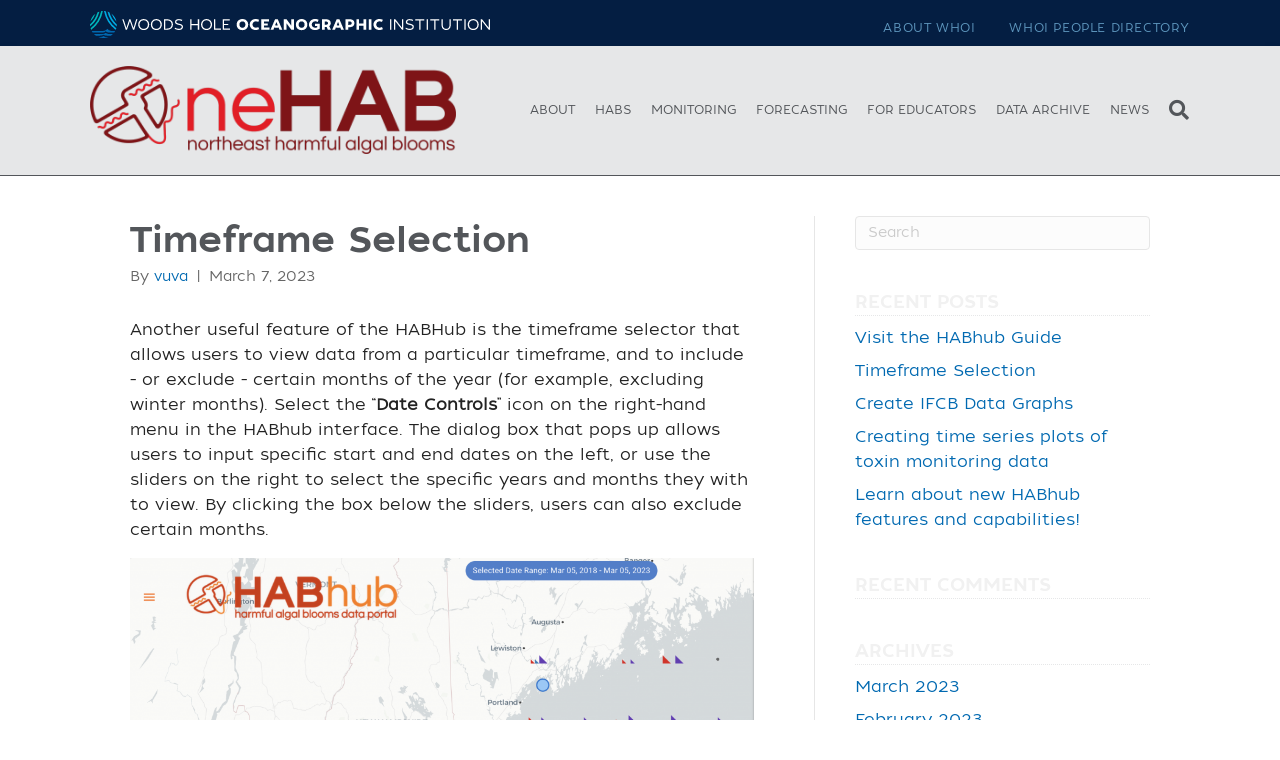

--- FILE ---
content_type: text/html; charset=UTF-8
request_url: https://northeasthab.whoi.edu/habhub-capabilities-timeframe-selection/
body_size: 15279
content:
<!DOCTYPE html>
<html lang="en-US">
<head>
<meta charset="UTF-8" />
<meta name="viewport" content="width=device-width, initial-scale=1.0" />
<meta http-equiv="X-UA-Compatible" content="IE=edge" />
<link rel="profile" href="https://gmpg.org/xfn/11" />
<link rel="pingback" href="https://northeasthab.whoi.edu/xmlrpc.php" />


<!--[if lt IE 9]>
	<script src="https://northeasthab.whoi.edu/wp-content/themes/bb-theme/js/html5shiv.js"></script>
	<script src="https://northeasthab.whoi.edu/wp-content/themes/bb-theme/js/respond.min.js"></script>
<![endif]-->

<!-- Google Tag Manager -->
<script>(function(w,d,s,l,i){w[l]=w[l]||[];w[l].push({'gtm.start':
new Date().getTime(),event:'gtm.js'});var f=d.getElementsByTagName(s)[0],
j=d.createElement(s),dl=l!='dataLayer'?'&l='+l:'';j.async=true;j.src=
'https://www.googletagmanager.com/gtm.js?id='+i+dl;f.parentNode.insertBefore(j,f
);
})(window,document,'script','dataLayer','GTM-PMV284L');</script>
<!-- End Google Tag Manager -->

		<script type="text/javascript">
			(function(window) {
				window.dm_redirect_to = function(){
					if( "" ){
						window.location.href = "";
					}else{
						window.location.reload();
					}
				};
				var document = window.document;
				var url = 'https://website.whoi.edu/dm-sso-endpoint/1769324202/?dm_action=domainmap-check-login-status&domain=northeasthab.whoi.edu';
				var iframe = document.createElement('iframe');
				(iframe.frameElement || iframe).style.cssText =
						"width: 0; height: 0; border: 0";
				iframe.src = "javascript:false";
				var where = document.getElementsByTagName('script')[0];
				where.parentNode.insertBefore(iframe, where);
				var doc = iframe.contentWindow.document;
				doc.open().write('<body onload="'+
						'var js = document.createElement(\'script\');'+
						'js.src = \''+ url +'\';'+
						'document.body.appendChild(js);">');
				doc.close();

			}(parent.window));
		</script>
		<title>Timeframe Selection - Northeast HAB</title><link rel="preload" as="style" href="https://fonts.googleapis.com/css?family=Lato%7CRoboto%20Condensed&#038;display=swap" /><link rel="stylesheet" href="https://fonts.googleapis.com/css?family=Lato%7CRoboto%20Condensed&#038;display=swap" media="print" onload="this.media='all'" /><noscript><link rel="stylesheet" href="https://fonts.googleapis.com/css?family=Lato%7CRoboto%20Condensed&#038;display=swap" /></noscript>
<meta name='robots' content='max-image-preview:large' />
<meta name="dc.title" content="Timeframe Selection - Northeast HAB" />
<meta name="dc.description" content="Another useful feature of the HABHub is the timeframe selector that allows users to view data from a particular timeframe, and to include - or exclude - certain months of the year (for example, excluding winter months). Select the &quot;Date Controls&quot; icon on the right-hand menu in the HABhub interface.&hellip;" />
<meta name="dc.relation" content="https://northeasthab.whoi.edu/habhub-capabilities-timeframe-selection/" />
<meta name="dc.source" content="https://northeasthab.whoi.edu/" />
<meta name="dc.language" content="en_US" />
<meta name="description" content="Another useful feature of the HABHub is the timeframe selector that allows users to view data from a particular timeframe, and to include - or exclude - certain months of the year (for example, excluding winter months). Select the &quot;Date Controls&quot; icon on the right-hand menu in the HABhub interface.&hellip;" />
<link rel="canonical" href="https://northeasthab.whoi.edu/habhub-capabilities-timeframe-selection/" />
<script type="application/ld+json">{"@context" : "https://schema.org","@type" : "Organization","name" : "Northeast HAB","url" : "https:\/\/northeasthab.whoi.edu"}</script>
<meta property="og:url" content="https://northeasthab.whoi.edu/habhub-capabilities-timeframe-selection/" />
<meta property="og:site_name" content="Northeast HAB" />
<meta property="og:locale" content="en_US" />
<meta property="og:type" content="article" />
<meta property="og:title" content="Timeframe Selection - Northeast HAB" />
<meta property="og:description" content="Another useful feature of the HABHub is the timeframe selector that allows users to view data from a particular timeframe, and to include - or exclude - certain months of the year (for example, excluding winter months). Select the &quot;Date Controls&quot; icon on the right-hand menu in the HABhub interface.&hellip;" />
<meta property="og:image" content="https://northeasthab.whoi.edu/wp-content/uploads/sites/34/2023/03/timeframe-2.png" />
<meta name="twitter:card" content="summary" />
<meta name="twitter:title" content="Timeframe Selection - Northeast HAB" />
<meta name="twitter:description" content="Another useful feature of the HABHub is the timeframe selector that allows users to view data from a particular timeframe, and to include - or exclude - certain months of the year (for example, excluding winter months). Select the &quot;Date Controls&quot; icon on the right-hand menu in the HABhub interface.&hellip;" />
<meta name="twitter:image" content="https://northeasthab.whoi.edu/wp-content/uploads/sites/34/2023/03/timeframe-2.png" />
<link href='https://fonts.gstatic.com' crossorigin rel='preconnect' />
<link rel="alternate" type="application/rss+xml" title="Northeast HAB &raquo; Feed" href="https://northeasthab.whoi.edu/feed/" />
<link rel="alternate" type="application/rss+xml" title="Northeast HAB &raquo; Comments Feed" href="https://northeasthab.whoi.edu/comments/feed/" />
<script type="application/ld+json">{"@context" : "https://schema.org","@type" : "LocalBusiness","@id": "https://northeasthab.whoi.edu","name": "Northeast HAB"}</script>
<style>
img.wp-smiley,
img.emoji {
	display: inline !important;
	border: none !important;
	box-shadow: none !important;
	height: 1em !important;
	width: 1em !important;
	margin: 0 0.07em !important;
	vertical-align: -0.1em !important;
	background: none !important;
	padding: 0 !important;
}
</style>
	<link rel='stylesheet' id='gwp-plugins-css' href='https://northeasthab.whoi.edu/wp-content/plugins/gravityperks/styles/plugins.css?ver=6.2' media='all' />
<link rel='stylesheet' id='cp_timeline-cgb-style-css-css' href='https://northeasthab.whoi.edu/wp-content/plugins/cool-timeline/includes/cool-timeline-block/dist/blocks.style.build.css' media='all' />
<link rel='stylesheet' id='wpos-magnific-style-css' href='https://northeasthab.whoi.edu/wp-content/plugins/album-and-image-gallery-plus-lightbox-pro/assets/css/magnific-popup.css?ver=1.7' media='all' />
<link rel='stylesheet' id='wpos-ilightbox-style-css' href='https://northeasthab.whoi.edu/wp-content/plugins/album-and-image-gallery-plus-lightbox-pro/assets/css/lightbox.css?ver=1.7' media='all' />
<link rel='stylesheet' id='wpos-slick-style-css' href='https://northeasthab.whoi.edu/wp-content/plugins/album-and-image-gallery-plus-lightbox-pro/assets/css/slick.css?ver=1.7' media='all' />
<link rel='stylesheet' id='aigpl-pro-public-css-css' href='https://northeasthab.whoi.edu/wp-content/plugins/album-and-image-gallery-plus-lightbox-pro/assets/css/aigpl-pro-public.min.css?ver=1.7' media='all' />
<link rel='stylesheet' id='fl-builder-layout-1402-css' href='https://northeasthab.whoi.edu/wp-content/uploads/sites/34/bb-plugin/cache/1402-layout.css?ver=6fee8b2bbbd7405cda6025ae645c086f' media='all' />
<link rel='stylesheet' id='collapscore-css-css' href='https://northeasthab.whoi.edu/wp-content/plugins/jquery-collapse-o-matic/css/core_style.css?ver=1.0' media='all' />
<link rel='stylesheet' id='collapseomatic-css-css' href='https://northeasthab.whoi.edu/wp-content/plugins/jquery-collapse-o-matic/css/light_style.css?ver=1.6' media='all' />
<link rel='stylesheet' id='tablepress-default-css' href='https://northeasthab.whoi.edu/wp-content/plugins/tablepress/css/build/default.css?ver=2.3.2' media='all' />
<link rel='stylesheet' id='tablepress-responsive-tables-css' href='https://northeasthab.whoi.edu/wp-content/plugins/tablepress-responsive-tables/css/tablepress-responsive.min.css?ver=1.8' media='all' />
<link rel='stylesheet' id='jquery-magnificpopup-css' href='https://northeasthab.whoi.edu/wp-content/plugins/bb-plugin/css/jquery.magnificpopup.min.css?ver=2.7' media='all' />
<link rel='stylesheet' id='base-css' href='https://northeasthab.whoi.edu/wp-content/themes/bb-theme/css/base.min.css?ver=1.7.13' media='all' />
<link rel='stylesheet' id='fl-automator-skin-css' href='https://northeasthab.whoi.edu/wp-content/uploads/sites/34/bb-theme/skin-672176de7d4ab.css?ver=1.7.13' media='all' />
<link rel='stylesheet' id='child-theme-css' href='https://northeasthab.whoi.edu/wp-content/themes/whoi-bb-new/style.css?ver=1.5' media='all' />
<link rel='stylesheet' id='pp-animate-css' href='https://northeasthab.whoi.edu/wp-content/plugins/bbpowerpack/assets/css/animate.min.css?ver=3.5.1' media='all' />
<link rel='stylesheet' id='wp-add-custom-css-css' href='https://northeasthab.whoi.edu?display_custom_css=css&#038;ver=6.2' media='all' />
<script src='https://northeasthab.whoi.edu/wp-includes/js/jquery/jquery.min.js?ver=3.6.3' id='jquery-core-js'></script>
<script src='https://northeasthab.whoi.edu/wp-includes/js/jquery/jquery-migrate.min.js?ver=3.4.0' id='jquery-migrate-js'></script>
<link rel="https://api.w.org/" href="https://northeasthab.whoi.edu/wp-json/" /><link rel="alternate" type="application/json" href="https://northeasthab.whoi.edu/wp-json/wp/v2/posts/1402" /><link rel="EditURI" type="application/rsd+xml" title="RSD" href="https://northeasthab.whoi.edu/xmlrpc.php?rsd" />
<link rel="wlwmanifest" type="application/wlwmanifest+xml" href="https://northeasthab.whoi.edu/wp-includes/wlwmanifest.xml" />
<meta name="generator" content="WordPress 6.2" />
<link rel='shortlink' href='https://northeasthab.whoi.edu/?p=1402' />
<link rel="alternate" type="application/json+oembed" href="https://northeasthab.whoi.edu/wp-json/oembed/1.0/embed?url=https%3A%2F%2Fnortheasthab.whoi.edu%2Fhabhub-capabilities-timeframe-selection%2F" />
<link rel="alternate" type="text/xml+oembed" href="https://northeasthab.whoi.edu/wp-json/oembed/1.0/embed?url=https%3A%2F%2Fnortheasthab.whoi.edu%2Fhabhub-capabilities-timeframe-selection%2F&#038;format=xml" />
		<script>
			var bb_powerpack = {
				search_term: '',
				version: '2.40.0.2',
				getAjaxUrl: function() { return atob( 'aHR0cHM6Ly9ub3J0aGVhc3RoYWIud2hvaS5lZHUvd3AtYWRtaW4vYWRtaW4tYWpheC5waHA=' ); },
				callback: function() {}
			};
		</script>
		<style type="text/css">
.feedzy-rss-link-icon:after {
	content: url("https://northeasthab.whoi.edu/wp-content/plugins/feedzy-rss-feeds/img/external-link.png");
	margin-left: 3px;
}
</style>
		<!-- FILTER CODE IS LOADING ON THIS SITE -->					<!-- Google Analytics tracking code output by Beehive Analytics Pro -->
						<script async src="https://www.googletagmanager.com/gtag/js?id=UA-124302124-1&l=beehiveDataLayer"></script>
		<script>
						window.beehiveDataLayer = window.beehiveDataLayer || [];
			function beehive_ga() {beehiveDataLayer.push(arguments);}
			beehive_ga('js', new Date())
						beehive_ga('config', 'UA-124302124-1', {
				'anonymize_ip': false,
				'allow_google_signals': false,
			})
						beehive_ga('config', 'G-JTBLHG6ZXN', {
				'anonymize_ip': false,
				'allow_google_signals': false,
			})
					</script>
		<style>.recentcomments a{display:inline !important;padding:0 !important;margin:0 !important;}</style><link rel="icon" href="https://northeasthab.whoi.edu/wp-content/uploads/sites/34/2021/01/cropped-neHAB-icon-32x32.png" sizes="32x32" />
<link rel="icon" href="https://northeasthab.whoi.edu/wp-content/uploads/sites/34/2021/01/cropped-neHAB-icon-192x192.png" sizes="192x192" />
<link rel="apple-touch-icon" href="https://northeasthab.whoi.edu/wp-content/uploads/sites/34/2021/01/cropped-neHAB-icon-180x180.png" />
<meta name="msapplication-TileImage" content="https://northeasthab.whoi.edu/wp-content/uploads/sites/34/2021/01/cropped-neHAB-icon-270x270.png" />
</head>

<body class="post-template-default single single-post postid-1402 single-format-standard fl-builder fl-framework-base fl-preset-default fl-full-width fl-has-sidebar fl-search-active" itemscope="itemscope" itemtype="https://schema.org/WebPage">

<!-- Google Tag Manager (noscript) -->
<noscript><iframe src="https://www.googletagmanager.com/ns.html?id=GTM-PMV284L"
height="0" width="0" style="display:none;visibility:hidden"></iframe></noscript>

<!-- End Google Tag Manager (noscript) -->

<a aria-label="Skip to content" class="fl-screen-reader-text" href="#fl-main-content">Skip to content</a><div class="fl-page">
<div class="fl-page-bar">
	<div class="fl-page-bar-container container">
		<div class="fl-page-bar-row row">
			<div class="col-md-6 col-sm-6 text-left clearfix"><div class="fl-page-bar-text fl-page-bar-text-1"><div id="whoibrand"><a href="https://www.whoi.edu">
<svg id="Layer_1" data-name="Layer 1" xmlns="http://www.w3.org/2000/svg" viewBox="0 0 3234.33 216"><defs><style>.cls-1{fill:#00b7bd;}.cls-2{fill:#00a9e0;}.cls-3{fill:#0069b1;}.cls-4{fill:#fff;}</style></defs><path class="cls-1" d="M112.73,10.86A109.37,109.37,0,0,0,99,12.34,228.54,228.54,0,0,1,13.57,148.69a105.54,105.54,0,0,0,4.66,13A241.78,241.78,0,0,0,112.73,10.86Z" transform="translate(-9.35 -10.86)"></path><path class="cls-1" d="M84.51,15.86a106.2,106.2,0,0,0-15.24,6.2A202,202,0,0,1,9.38,117.69c0,.37,0,.74,0,1.11a109.11,109.11,0,0,0,1.1,15.33A215.22,215.22,0,0,0,84.51,15.86Z" transform="translate(-9.35 -10.86)"></path><path class="cls-1" d="M11.53,97.1A188.73,188.73,0,0,0,51.76,33,108.06,108.06,0,0,0,11.53,97.1Z" transform="translate(-9.35 -10.86)"></path><path class="cls-2" d="M216.58,161.72a107.21,107.21,0,0,0,4.66-13A228.54,228.54,0,0,1,135.86,12.34a107.74,107.74,0,0,0-13.78-1.48A241.82,241.82,0,0,0,216.58,161.72Z" transform="translate(-9.35 -10.86)"></path><path class="cls-2" d="M183.05,33A188.73,188.73,0,0,0,223.28,97.1,108.06,108.06,0,0,0,183.05,33Z" transform="translate(-9.35 -10.86)"></path><path class="cls-2" d="M224.36,134.13a109.11,109.11,0,0,0,1.1-15.33c0-.37,0-.74,0-1.11a201.91,201.91,0,0,1-59.89-95.63,107.36,107.36,0,0,0-15.24-6.2A215.22,215.22,0,0,0,224.36,134.13Z" transform="translate(-9.35 -10.86)"></path><path class="cls-3" d="M153.13,219.74c-14.64,0-27.67-1.92-35.72-8.05-8,6.13-21.08,8.05-35.72,8.05H78.83a108.08,108.08,0,0,0,77.16,0Z" transform="translate(-9.35 -10.86)"></path><path class="cls-3" d="M203.71,170.25H184.48A51.22,51.22,0,0,1,172,168.82a41.48,41.48,0,0,1-23.13-16,41.52,41.52,0,0,1-18.14,14.33h-.06a46.65,46.65,0,0,1-17.65,3.11H22.36a107.94,107.94,0,0,0,8.06,12.65h70.07c14.64,0,27.67,0,35.72-10.4,8,10.37,21.08,10.4,35.72,10.4h32.44a107.46,107.46,0,0,0,8.06-12.65h-8.72Z" transform="translate(-9.35 -10.86)"></path><path class="cls-3" d="M171.94,195.55c-14.64,0-27.67-2.29-35.72-10.23-8.05,7.93-21.08,10.23-35.72,10.23H41.36A108.17,108.17,0,0,0,56.7,208.19h25c14.64,0,27.67-1.77,35.72-7.42,8.05,5.65,21.08,7.42,35.72,7.42h25a108.85,108.85,0,0,0,15.34-12.64Z" transform="translate(-9.35 -10.86)"></path><path class="cls-4" d="M1241.87,164.15c27.73,0,46.3-18.57,46.3-44.73,0-27.12-20.26-44.37-46.42-44.37-26.4,0-46.66,17.48-46.66,44.61C1195.09,146.43,1214.87,164.15,1241.87,164.15Zm-.12-70.29c15.07,0,24.23,11.09,24.23,25.68,0,14.22-8.68,25.68-24.11,25.68s-24.6-11.22-24.6-25.68C1217.27,104.71,1226.92,93.86,1241.75,93.86Z" transform="translate(-9.35 -10.86)"></path><path class="cls-4" d="M1377.06,156.08l-7.48-17.24a36.18,36.18,0,0,1-19,5.43c-14,0-27.25-8-27.25-25.08s13.38-25.44,27.25-25.68a38.38,38.38,0,0,1,19.17,4.94L1376.58,81a65.5,65.5,0,0,0-28-6.15c-26.28.24-47.5,17.72-47.5,44.49,0,28.45,23.75,43.88,48.59,43.77A58.58,58.58,0,0,0,1377.06,156.08Z" transform="translate(-9.35 -10.86)"></path><polygon class="cls-4" points="1447.76 84.57 1447.76 65.88 1384.34 65.88 1384.34 150.28 1450.41 150.28 1450.41 131.59 1406.28 131.59 1406.28 116.4 1437.63 116.4 1437.63 99.4 1406.28 99.4 1406.28 84.57 1447.76 84.57"></polygon><polygon class="cls-4" points="1627.31 117.24 1589.09 65.88 1567.51 65.88 1567.51 150.28 1589.21 150.28 1589.21 99.16 1628.04 150.28 1649.01 150.28 1649.01 65.88 1627.31 65.88 1627.31 117.24"></polygon><path class="cls-4" d="M1720.7,164.15c27.73,0,46.3-18.57,46.3-44.73,0-27.12-20.26-44.37-46.42-44.37-26.4,0-46.66,17.48-46.66,44.61C1673.92,146.43,1693.7,164.15,1720.7,164.15Zm-.12-70.29c15.07,0,24.23,11.09,24.23,25.68,0,14.22-8.68,25.68-24.11,25.68s-24.6-11.22-24.6-25.68C1696.11,104.71,1705.75,93.86,1720.58,93.86Z" transform="translate(-9.35 -10.86)"></path><path class="cls-4" d="M1866.72,113H1828v17.36H1847v10.49a35.47,35.47,0,0,1-16.28,4c-15.43,0-28.21-10-28.21-25.56s12.66-25.93,28.09-26.28a37,37,0,0,1,20.62,5.78l6.51-18A67,67,0,0,0,1829,74.57c-28.7.12-48.47,19.89-48.59,45,0,26.16,21.1,44.12,49.31,44.12a66.82,66.82,0,0,0,37-11.21V113Z" transform="translate(-9.35 -10.86)"></path><path class="cls-4" d="M1943.38,132.2c7.59-5.43,12.78-13.51,12.78-24.6,0-18.69-14.83-31.22-39.3-31.35-10.13,0-20.38.24-30.86.48v84.4h21.94V139.79c2.17.12,7.36.12,11.33,0,1.21,0,2.53-.12,3.86-.24l9.89,21.58h24.83ZM1918.78,121a83.26,83.26,0,0,1-11,.24V94.83a98.48,98.48,0,0,1,10.25.12c8.44.6,16.15,4.59,16.15,12.9C1934.22,115,1929.27,120,1918.78,121Z" transform="translate(-9.35 -10.86)"></path><path class="cls-4" d="M2102.76,76c-4.46,0-17.24.24-26.64.72v84.4h22.06V140.65c3.86,0,10.12-.12,14.71-.48,16.4-1.33,34.72-9.77,34.72-32.91C2147.61,85.06,2130.85,76,2102.76,76Zm7,45.69c-3.38.24-7.6.24-11.57.24V94.22c4.58,0,8.07,0,11.45.12,9.77.6,16,5.78,16,14S2119.28,121,2109.75,121.71Z" transform="translate(-9.35 -10.86)"></path><polygon class="cls-4" points="2212.19 99.52 2176.27 99.52 2176.27 65.88 2154.32 65.88 2154.32 150.28 2176.27 150.28 2176.27 118.21 2212.19 118.21 2212.19 150.28 2234.14 150.28 2234.14 65.88 2212.19 65.88 2212.19 99.52"></polygon><rect class="cls-4" x="2254.47" y="65.88" width="21.46" height="84.4"></rect><path class="cls-4" d="M2370.5,138.83a36.18,36.18,0,0,1-19.05,5.43c-14,0-27.25-8-27.25-25.08s13.38-25.44,27.25-25.68a38.38,38.38,0,0,1,19.17,4.94L2377.5,81a65.5,65.5,0,0,0-28-6.15c-26.28.24-47.5,17.72-47.5,44.49,0,28.45,23.75,43.88,48.59,43.77a58.4,58.4,0,0,0,27.37-7Z" transform="translate(-9.35 -10.86)"></path><path class="cls-4" d="M1535.34,145.58l6.15,15.56h22.79l-36.65-84.4h-21.94l-36.41,84.4h22.91l6-15.56,1-2.5a61.37,61.37,0,0,0,35.19,0ZM1506,125.43,1516.66,98l10.82,27.52A42.49,42.49,0,0,1,1506,125.43Z" transform="translate(-9.35 -10.86)"></path><path class="cls-4" d="M2004.14,76.5l-36.41,84.4h22.91l6-15.56,1-2.5a61.37,61.37,0,0,0,35.19,0l1,2.51L2040,160.9h22.79l-36.65-84.4Zm.28,48.69,10.69-27.47,10.82,27.52A42.49,42.49,0,0,1,2004.42,125.19Z" transform="translate(-9.35 -10.86)"></path><polygon class="cls-4" points="351.67 136.4 326.47 65.87 317.55 65.87 293.68 136.52 271.01 65.87 260.64 65.87 288.61 150.27 298.5 150.27 322.13 81.06 347.21 150.27 356.97 150.27 383.02 65.87 372.65 65.87 351.67 136.4"></polygon><path class="cls-4" d="M443.17,75.4c-25.2,0-44.37,17.72-44.37,43.89,0,25.56,18.33,44.12,44.49,44.12,26.77,0,44.13-19.29,44.13-44.12C487.42,93.25,468.49,75.4,443.17,75.4Zm.12,78.62c-20.62,0-34.12-14.59-34.12-34.72,0-20.62,14-34.6,33.88-34.6,20.25,0,34,14.35,34,34.6C477.05,138.7,464.27,154,443.29,154Z" transform="translate(-9.35 -10.86)"></path><path class="cls-4" d="M545.39,75.4c-25.2,0-44.37,17.72-44.37,43.89,0,25.56,18.33,44.12,44.49,44.12,26.77,0,44.12-19.29,44.12-44.12C589.64,93.25,570.72,75.4,545.39,75.4Zm.13,78.62c-20.62,0-34.12-14.59-34.12-34.72,0-20.62,14-34.6,33.88-34.6,20.25,0,34,14.35,34,34.6C579.28,138.7,566.49,154,545.52,154Z" transform="translate(-9.35 -10.86)"></path><path class="cls-4" d="M626.18,76.61c-4.1,0-15.67,0-18.81.12v84.4c4.46.24,16.76.24,19,.24,32.67,0,53.17-14.71,53.17-42.92C679.58,87.82,655.47,76.61,626.18,76.61ZM628.1,152c-1.81,0-8.92,0-10.61-.12V86c2.53-.12,8.2,0,10.12,0,21.1,0,41.72,7.72,41.72,32.67C669.34,141.23,652.7,151.6,628.1,152Z" transform="translate(-9.35 -10.86)"></path><path class="cls-4" d="M731.46,112.78c-13.27-3-24.6-4.58-24.72-14.23-.24-8.92,8.8-13.74,20.62-13.74,9.52,0,18.32,3.25,24.47,6.27L755,82.16a65.23,65.23,0,0,0-27.61-6.63C711.2,75.53,696,82.76,696.25,99c.12,14.47,12.54,18.81,27.37,22.31,15.07,3.38,27.13,5.91,27,16.51-.12,9.28-9,15.31-22.54,15.56-12.42.12-24-4.82-31-9.16l-3.86,8.56c7.12,4.34,20.25,10.25,35.57,10,18-.24,32.43-8.8,32.31-25.56C761,121.7,748.34,116.76,731.46,112.78Z" transform="translate(-9.35 -10.86)"></path><polygon class="cls-4" points="871.96 104.33 820.12 104.33 820.12 65.87 809.87 65.87 809.87 150.27 820.12 150.27 820.12 113.74 871.96 113.74 871.96 150.27 882.21 150.27 882.21 65.87 871.96 65.87 871.96 104.33"></polygon><path class="cls-4" d="M951.45,75.4c-25.2,0-44.37,17.72-44.37,43.89,0,25.56,18.33,44.12,44.49,44.12,26.77,0,44.13-19.29,44.13-44.12C995.69,93.25,976.76,75.4,951.45,75.4Zm.11,78.62c-20.62,0-34.12-14.59-34.12-34.72,0-20.62,14-34.6,33.88-34.6,20.25,0,34,14.35,34,34.6C985.32,138.7,972.55,154,951.56,154Z" transform="translate(-9.35 -10.86)"></path><polygon class="cls-4" points="1012.11 65.87 1001.86 65.87 1001.86 150.27 1059.37 150.27 1059.37 140.87 1012.11 140.87 1012.11 65.87"></polygon><polygon class="cls-4" points="1082.75 140.87 1082.75 111.93 1118.31 111.93 1118.31 103.12 1082.75 103.12 1082.75 75.15 1129.17 75.15 1129.17 65.87 1072.5 65.87 1072.5 150.27 1132.18 150.27 1132.18 140.87 1082.75 140.87"></polygon><rect class="cls-4" x="2426.63" y="65.86" width="10.01" height="84.4"></rect><polygon class="cls-4" points="2522.33 133.26 2469.05 65.86 2458.79 65.86 2458.79 150.26 2469.05 150.26 2469.05 81.9 2523.3 150.26 2532.7 150.26 2532.7 65.86 2522.33 65.86 2522.33 133.26"></polygon><path class="cls-4" d="M2598.76,112.77c-13.27-3-24.6-4.58-24.72-14.23-.24-8.92,8.8-13.74,20.62-13.74,9.52,0,18.32,3.25,24.47,6.27l3.14-8.92a65.23,65.23,0,0,0-27.61-6.63c-16.16,0-31.35,7.23-31.11,23.51.12,14.47,12.54,18.81,27.37,22.31,15.07,3.38,27.13,5.91,27,16.51-.12,9.28-9,15.31-22.54,15.56-12.42.12-24-4.82-31-9.16l-3.86,8.56c7.12,4.34,20.25,10.25,35.57,10,18-.24,32.43-8.8,32.31-25.56C2628.3,121.69,2615.64,116.75,2598.76,112.77Z" transform="translate(-9.35 -10.86)"></path><polygon class="cls-4" points="2630.42 75.15 2661.77 75.15 2661.77 150.26 2672.02 150.26 2672.02 75.15 2703.36 75.15 2703.36 65.86 2630.42 65.86 2630.42 75.15"></polygon><rect class="cls-4" x="2722.86" y="65.86" width="10.01" height="84.4"></rect><polygon class="cls-4" points="2752.37 75.15 2783.72 75.15 2783.72 150.26 2793.97 150.26 2793.97 75.15 2825.32 75.15 2825.32 65.86 2752.37 65.86 2752.37 75.15"></polygon><path class="cls-4" d="M2916.75,124.59c0,18.09-10.85,29.42-27.13,29.42s-27-11.22-27-29.3v-48h-10.25v47.75c0,25.68,17.36,38.94,37.5,38.94,20.74,0,37.13-14,37.13-39.19V76.72h-10.25v47.87Z" transform="translate(-9.35 -10.86)"></path><polygon class="cls-4" points="2935.44 75.15 2966.79 75.15 2966.79 150.26 2977.04 150.26 2977.04 75.15 3008.38 75.15 3008.38 65.86 2935.44 65.86 2935.44 75.15"></polygon><rect class="cls-4" x="3027.89" y="65.86" width="10.01" height="84.4"></rect><path class="cls-4" d="M3108.57,75.39c-25.2,0-44.37,17.72-44.37,43.89,0,25.56,18.33,44.12,44.49,44.12,26.77,0,44.13-19.29,44.13-44.12C3152.82,93.24,3133.89,75.39,3108.57,75.39Zm.12,78.62c-20.62,0-34.12-14.59-34.12-34.72,0-20.62,14-34.61,33.88-34.61,20.25,0,34,14.35,34,34.61C3142.45,138.69,3129.67,154,3108.69,154Z" transform="translate(-9.35 -10.86)"></path><polygon class="cls-4" points="3223.96 133.26 3170.68 65.86 3160.42 65.86 3160.42 150.26 3170.68 150.26 3170.68 81.9 3224.93 150.26 3234.33 150.26 3234.33 65.86 3223.96 65.86 3223.96 133.26"></polygon></svg></a></div></div></div><div class="col-md-6 col-sm-6 text-right clearfix"><ul id="menu-secondary-menu" class="fl-page-bar-nav nav navbar-nav menu"><li id="menu-item-20" class="menu-item menu-item-type-custom menu-item-object-custom menu-item-20"><a href="https://www.whoi.edu/who-we-are/">About WHOI</a></li>
<li id="menu-item-19" class="menu-item menu-item-type-custom menu-item-object-custom menu-item-19"><a href="https://www.whoi.edu/main/people-finder">WHOI People Directory</a></li>
</ul></div>		</div>
	</div>
</div>
	<header class="fl-page-header fl-page-header-fixed fl-page-nav-right fl-page-nav-toggle-button fl-page-nav-toggle-visible-mobile"  role="banner">
	<div class="fl-page-header-wrap">
		<div class="fl-page-header-container container">
			<div class="fl-page-header-row row">
				<div class="col-sm-12 col-md-3 fl-page-logo-wrap">
					<div class="fl-page-header-logo">
						<a href="https://northeasthab.whoi.edu/"><img class="fl-logo-img" loading="false" data-no-lazy="1"   itemscope itemtype="https://schema.org/ImageObject" src="https://northeasthab.whoi.edu/wp-content/uploads/sites/34/2021/01/neHAB-logo.png" data-retina="" title="" width="800" height="194" alt="Northeast HAB" /><meta itemprop="name" content="Northeast HAB" /></a>
					</div>
				</div>
				<div class="col-sm-12 col-md-9 fl-page-fixed-nav-wrap">
					<div class="fl-page-nav-wrap">
						<nav class="fl-page-nav fl-nav navbar navbar-default navbar-expand-md" aria-label="Header Menu" role="navigation">
							<button type="button" class="navbar-toggle navbar-toggler" data-toggle="collapse" data-target=".fl-page-nav-collapse">
								<span>Menu</span>
							</button>
							<div class="fl-page-nav-collapse collapse navbar-collapse">
								<ul id="menu-main-menu" class="nav navbar-nav navbar-right menu fl-theme-menu"><li id="menu-item-217" class="menu-item menu-item-type-post_type menu-item-object-page menu-item-has-children menu-item-217 nav-item"><a href="https://northeasthab.whoi.edu/about/" class="nav-link">About</a><div class="fl-submenu-icon-wrap"><span class="fl-submenu-toggle-icon"></span></div>
<ul class="sub-menu">
	<li id="menu-item-929" class="menu-item menu-item-type-post_type menu-item-object-page menu-item-929 nav-item"><a href="https://northeasthab.whoi.edu/about/background-information/" class="nav-link">Background</a></li>
	<li id="menu-item-39" class="menu-item menu-item-type-post_type menu-item-object-page menu-item-39 nav-item"><a href="https://northeasthab.whoi.edu/about/background-information/related-resources/" class="nav-link">Related Resources</a></li>
	<li id="menu-item-206" class="menu-item menu-item-type-post_type menu-item-object-page menu-item-206 nav-item"><a href="https://northeasthab.whoi.edu/contact/" class="nav-link">Contact</a></li>
</ul>
</li>
<li id="menu-item-222" class="menu-item menu-item-type-post_type menu-item-object-page menu-item-has-children menu-item-222 nav-item"><a href="https://northeasthab.whoi.edu/habs/" class="nav-link">HABs</a><div class="fl-submenu-icon-wrap"><span class="fl-submenu-toggle-icon"></span></div>
<ul class="sub-menu">
	<li id="menu-item-231" class="menu-item menu-item-type-post_type menu-item-object-page menu-item-231 nav-item"><a href="https://northeasthab.whoi.edu/habs/alexandrium/" class="nav-link"><i>Alexandrium</i></a></li>
	<li id="menu-item-230" class="menu-item menu-item-type-post_type menu-item-object-page menu-item-230 nav-item"><a href="https://northeasthab.whoi.edu/habs/pseudo-nitzschia/" class="nav-link"><i>Pseudo-nitzschia</i></a></li>
	<li id="menu-item-229" class="menu-item menu-item-type-post_type menu-item-object-page menu-item-229 nav-item"><a href="https://northeasthab.whoi.edu/habs/dinophysis/" class="nav-link"><i>Dinophysis</i></a></li>
	<li id="menu-item-513" class="menu-item menu-item-type-post_type menu-item-object-page menu-item-513 nav-item"><a href="https://northeasthab.whoi.edu/habs/karenia-mikimotoi/" class="nav-link"><em>Karenia mikimotoi</em></a></li>
	<li id="menu-item-369" class="menu-item menu-item-type-post_type menu-item-object-page menu-item-369 nav-item"><a href="https://northeasthab.whoi.edu/habs/by-species/margalefidinium-polykrikoides/" class="nav-link"><em>Margalefidinium polykrikoides</em></a></li>
	<li id="menu-item-1122" class="menu-item menu-item-type-post_type menu-item-object-page menu-item-1122 nav-item"><a href="https://northeasthab.whoi.edu/cyanohabs/" class="nav-link">CyanoHABs</a></li>
</ul>
</li>
<li id="menu-item-341" class="menu-item menu-item-type-post_type menu-item-object-page menu-item-has-children menu-item-341 nav-item"><a href="https://northeasthab.whoi.edu/bloom-monitoring/" class="nav-link">Monitoring</a><div class="fl-submenu-icon-wrap"><span class="fl-submenu-toggle-icon"></span></div>
<ul class="sub-menu">
	<li id="menu-item-348" class="menu-item menu-item-type-post_type menu-item-object-page menu-item-has-children menu-item-348 nav-item"><a href="https://northeasthab.whoi.edu/hab-hub/" class="nav-link">WHOI HABhub</a><div class="fl-submenu-icon-wrap"><span class="fl-submenu-toggle-icon"></span></div>
	<ul class="sub-menu">
		<li id="menu-item-1341" class="menu-item menu-item-type-post_type menu-item-object-page menu-item-1341 nav-item"><a href="https://northeasthab.whoi.edu/hab-hub/hab-hub-blog/" class="nav-link">HABhub Blog</a></li>
	</ul>
</li>
	<li id="menu-item-867" class="menu-item menu-item-type-post_type menu-item-object-page menu-item-867 nav-item"><a href="https://northeasthab.whoi.edu/bloom-monitoring/habon-ne/" class="nav-link">HAB Observing Network – New England</a></li>
	<li id="menu-item-342" class="menu-item menu-item-type-post_type menu-item-object-page menu-item-342 nav-item"><a href="https://northeasthab.whoi.edu/bloom-monitoring/environmental-sample-processor/" class="nav-link">Environmental Sample Processor</a></li>
	<li id="menu-item-343" class="menu-item menu-item-type-post_type menu-item-object-page menu-item-343 nav-item"><a href="https://northeasthab.whoi.edu/bloom-monitoring/imaging-flowcytobot/" class="nav-link">Imaging FlowCytobot</a></li>
	<li id="menu-item-201" class="menu-item menu-item-type-post_type menu-item-object-page menu-item-201 nav-item"><a href="https://northeasthab.whoi.edu/shellfish-monitoring/" class="nav-link">Shellfish Monitoring</a></li>
</ul>
</li>
<li id="menu-item-42" class="menu-item menu-item-type-post_type menu-item-object-page menu-item-has-children menu-item-42 nav-item"><a href="https://northeasthab.whoi.edu/habs/forecasting/" class="nav-link">Forecasting</a><div class="fl-submenu-icon-wrap"><span class="fl-submenu-toggle-icon"></span></div>
<ul class="sub-menu">
	<li id="menu-item-1133" class="menu-item menu-item-type-post_type menu-item-object-page menu-item-1133 nav-item"><a href="https://northeasthab.whoi.edu/2022-forecast/" class="nav-link">2022 Forecast</a></li>
	<li id="menu-item-1149" class="menu-item menu-item-type-post_type menu-item-object-page menu-item-1149 nav-item"><a href="https://northeasthab.whoi.edu/habs/forecasting/2021-forecast/" class="nav-link">2021 Forecast</a></li>
	<li id="menu-item-50" class="menu-item menu-item-type-post_type menu-item-object-page menu-item-50 nav-item"><a href="https://northeasthab.whoi.edu/habs/forecasting/2020-forecast/" class="nav-link">2020 Forecast</a></li>
	<li id="menu-item-1143" class="menu-item menu-item-type-post_type menu-item-object-page menu-item-1143 nav-item"><a href="https://northeasthab.whoi.edu/2005-2015/" class="nav-link">2005-2020 Forecasts</a></li>
</ul>
</li>
<li id="menu-item-588" class="menu-item menu-item-type-post_type menu-item-object-page menu-item-588 nav-item"><a href="https://northeasthab.whoi.edu/for-educators/" class="nav-link">For Educators</a></li>
<li id="menu-item-212" class="menu-item menu-item-type-post_type menu-item-object-page menu-item-has-children menu-item-212 nav-item"><a href="https://northeasthab.whoi.edu/archive/" class="nav-link">Data Archive</a><div class="fl-submenu-icon-wrap"><span class="fl-submenu-toggle-icon"></span></div>
<ul class="sub-menu">
	<li id="menu-item-786" class="menu-item menu-item-type-post_type menu-item-object-page menu-item-has-children menu-item-786 nav-item"><a href="https://northeasthab.whoi.edu/archive/hab-forecasting/" class="nav-link">HAB Forecasting</a><div class="fl-submenu-icon-wrap"><span class="fl-submenu-toggle-icon"></span></div>
	<ul class="sub-menu">
		<li id="menu-item-1144" class="menu-item menu-item-type-post_type menu-item-object-page menu-item-1144 nav-item"><a href="https://northeasthab.whoi.edu/2005-2015/" class="nav-link">2005-2020 Forecasts</a></li>
	</ul>
</li>
	<li id="menu-item-53" class="menu-item menu-item-type-post_type menu-item-object-page menu-item-has-children menu-item-53 nav-item"><a href="https://northeasthab.whoi.edu/previous-bloom-seasons/" class="nav-link">Bloom Observations</a><div class="fl-submenu-icon-wrap"><span class="fl-submenu-toggle-icon"></span></div>
	<ul class="sub-menu">
		<li id="menu-item-55" class="menu-item menu-item-type-post_type menu-item-object-page menu-item-55 nav-item"><a href="https://northeasthab.whoi.edu/previous-bloom-seasons/2019-bloom-season/" class="nav-link">2019 Bloom Season</a></li>
		<li id="menu-item-61" class="menu-item menu-item-type-post_type menu-item-object-page menu-item-61 nav-item"><a href="https://northeasthab.whoi.edu/previous-bloom-seasons/2016-bloom/" class="nav-link">2016 Bloom Season</a></li>
		<li id="menu-item-63" class="menu-item menu-item-type-post_type menu-item-object-page menu-item-63 nav-item"><a href="https://northeasthab.whoi.edu/previous-bloom-seasons/observations/" class="nav-link">2015 Bloom Season</a></li>
		<li id="menu-item-65" class="menu-item menu-item-type-post_type menu-item-object-page menu-item-65 nav-item"><a href="https://northeasthab.whoi.edu/previous-bloom-seasons/2014-bloom-season/" class="nav-link">2014 Bloom Season</a></li>
		<li id="menu-item-67" class="menu-item menu-item-type-post_type menu-item-object-page menu-item-67 nav-item"><a href="https://northeasthab.whoi.edu/previous-bloom-seasons/2013-bloom-season/" class="nav-link">2013 Bloom Season</a></li>
		<li id="menu-item-69" class="menu-item menu-item-type-post_type menu-item-object-page menu-item-69 nav-item"><a href="https://northeasthab.whoi.edu/previous-bloom-seasons/2012-bloom-season/" class="nav-link">2012 Bloom Season</a></li>
		<li id="menu-item-71" class="menu-item menu-item-type-post_type menu-item-object-page menu-item-71 nav-item"><a href="https://northeasthab.whoi.edu/previous-bloom-seasons/2011-bloom-season/" class="nav-link">2011 Bloom Season</a></li>
		<li id="menu-item-73" class="menu-item menu-item-type-post_type menu-item-object-page menu-item-73 nav-item"><a href="https://northeasthab.whoi.edu/previous-bloom-seasons/2010-bloom-season/" class="nav-link">2010 Bloom Season</a></li>
		<li id="menu-item-75" class="menu-item menu-item-type-post_type menu-item-object-page menu-item-75 nav-item"><a href="https://northeasthab.whoi.edu/previous-bloom-seasons/2009-bloom-season/" class="nav-link">2009 Bloom Season</a></li>
		<li id="menu-item-77" class="menu-item menu-item-type-post_type menu-item-object-page menu-item-77 nav-item"><a href="https://northeasthab.whoi.edu/previous-bloom-seasons/2008-bloom-season/" class="nav-link">2008 Bloom Season</a></li>
		<li id="menu-item-80" class="menu-item menu-item-type-post_type menu-item-object-page menu-item-80 nav-item"><a href="https://northeasthab.whoi.edu/previous-bloom-seasons/2007-bloom-season/" class="nav-link">2007 Bloom Season</a></li>
		<li id="menu-item-94" class="menu-item menu-item-type-post_type menu-item-object-page menu-item-94 nav-item"><a href="https://northeasthab.whoi.edu/previous-bloom-seasons/2006-bloom-season/" class="nav-link">2006 Bloom Season</a></li>
		<li id="menu-item-114" class="menu-item menu-item-type-post_type menu-item-object-page menu-item-114 nav-item"><a href="https://northeasthab.whoi.edu/previous-bloom-seasons/2005-bloom-season/" class="nav-link">2005 Bloom Season</a></li>
	</ul>
</li>
	<li id="menu-item-142" class="menu-item menu-item-type-post_type menu-item-object-page menu-item-142 nav-item"><a href="https://northeasthab.whoi.edu/hydrometerological-forecasts/" class="nav-link">Hydrometerological Forecasts</a></li>
	<li id="menu-item-124" class="menu-item menu-item-type-post_type menu-item-object-page menu-item-124 nav-item"><a href="https://northeasthab.whoi.edu/cyst-maps/" class="nav-link">Cyst Maps</a></li>
	<li id="menu-item-503" class="menu-item menu-item-type-post_type menu-item-object-page menu-item-503 nav-item"><a href="https://northeasthab.whoi.edu/archive/psp-closure-maps/" class="nav-link">PSP Closure Maps</a></li>
	<li id="menu-item-204" class="menu-item menu-item-type-post_type menu-item-object-page menu-item-204 nav-item"><a href="https://northeasthab.whoi.edu/archive/media/" class="nav-link">Media</a></li>
</ul>
</li>
<li id="menu-item-820" class="menu-item menu-item-type-post_type menu-item-object-page menu-item-820 nav-item"><a href="https://northeasthab.whoi.edu/news/" class="nav-link">News</a></li>
</ul>							</div>
						</nav>
					</div>
				</div>
			</div>
		</div>
	</div>
</header><!-- .fl-page-header-fixed -->
<header class="fl-page-header fl-page-header-primary fl-page-nav-right fl-page-nav-toggle-button fl-page-nav-toggle-visible-mobile" itemscope="itemscope" itemtype="https://schema.org/WPHeader">	<div class="fl-page-header-wrap">		<div class="fl-page-header-container container">			<div class="fl-page-header-row row">				<div class="col-md-5 col-sm-12 fl-page-header-logo-col">					<div class="fl-page-header-logo" itemscope="itemscope" itemtype="https://schema.org/Organization">						<a href="https://northeasthab.whoi.edu" itemprop="url"><img class="fl-logo-img" loading="false" data-no-lazy="1"   itemscope itemtype="https://schema.org/ImageObject" src="https://northeasthab.whoi.edu/wp-content/uploads/sites/34/2021/01/neHAB-logo.png" data-retina="" title="" width="800" height="194" alt="Northeast HAB" /><meta itemprop="name" content="Northeast HAB" /></a>					</div>				</div>				<div class="fl-page-nav-col col-md-7 col-sm-12">					<div class="fl-page-nav-wrap">						<nav class="fl-page-nav fl-nav navbar navbar-default" role="navigation" itemscope="itemscope" itemtype="https://schema.org/SiteNavigationElement">							<button type="button" class="navbar-toggle" data-toggle="collapse" data-target=".fl-page-nav-collapse">								<span>Menu</span>							</button>							<div class="fl-page-nav-collapse collapse navbar-collapse">								<div class="fl-page-nav-search">
	<a href="#" class="fas fa-search" aria-label="Search" aria-expanded="false" aria-haspopup="true" id='flsearchform'></a>
	<form method="get" role="search" aria-label="Search" action="https://northeasthab.whoi.edu/" title="Type and press Enter to search.">
		<input type="search" class="fl-search-input form-control" name="s" placeholder="Search" value="" aria-labelledby="flsearchform" />
	</form>
</div>
<ul id="menu-main-menu-1" class="nav navbar-nav navbar-right menu"><li class="menu-item menu-item-type-post_type menu-item-object-page menu-item-has-children menu-item-217 nav-item"><a href="https://northeasthab.whoi.edu/about/" class="nav-link">About</a>
<ul class="sub-menu">
	<li class="menu-item menu-item-type-post_type menu-item-object-page menu-item-929 nav-item"><a href="https://northeasthab.whoi.edu/about/background-information/" class="nav-link">Background</a></li>
	<li class="menu-item menu-item-type-post_type menu-item-object-page menu-item-39 nav-item"><a href="https://northeasthab.whoi.edu/about/background-information/related-resources/" class="nav-link">Related Resources</a></li>
	<li class="menu-item menu-item-type-post_type menu-item-object-page menu-item-206 nav-item"><a href="https://northeasthab.whoi.edu/contact/" class="nav-link">Contact</a></li>
</ul>
</li>
<li class="menu-item menu-item-type-post_type menu-item-object-page menu-item-has-children menu-item-222 nav-item"><a href="https://northeasthab.whoi.edu/habs/" class="nav-link">HABs</a>
<ul class="sub-menu">
	<li class="menu-item menu-item-type-post_type menu-item-object-page menu-item-231 nav-item"><a href="https://northeasthab.whoi.edu/habs/alexandrium/" class="nav-link"><i>Alexandrium</i></a></li>
	<li class="menu-item menu-item-type-post_type menu-item-object-page menu-item-230 nav-item"><a href="https://northeasthab.whoi.edu/habs/pseudo-nitzschia/" class="nav-link"><i>Pseudo-nitzschia</i></a></li>
	<li class="menu-item menu-item-type-post_type menu-item-object-page menu-item-229 nav-item"><a href="https://northeasthab.whoi.edu/habs/dinophysis/" class="nav-link"><i>Dinophysis</i></a></li>
	<li class="menu-item menu-item-type-post_type menu-item-object-page menu-item-513 nav-item"><a href="https://northeasthab.whoi.edu/habs/karenia-mikimotoi/" class="nav-link"><em>Karenia mikimotoi</em></a></li>
	<li class="menu-item menu-item-type-post_type menu-item-object-page menu-item-369 nav-item"><a href="https://northeasthab.whoi.edu/habs/by-species/margalefidinium-polykrikoides/" class="nav-link"><em>Margalefidinium polykrikoides</em></a></li>
	<li class="menu-item menu-item-type-post_type menu-item-object-page menu-item-1122 nav-item"><a href="https://northeasthab.whoi.edu/cyanohabs/" class="nav-link">CyanoHABs</a></li>
</ul>
</li>
<li class="menu-item menu-item-type-post_type menu-item-object-page menu-item-has-children menu-item-341 nav-item"><a href="https://northeasthab.whoi.edu/bloom-monitoring/" class="nav-link">Monitoring</a>
<ul class="sub-menu">
	<li class="menu-item menu-item-type-post_type menu-item-object-page menu-item-has-children menu-item-348 nav-item"><a href="https://northeasthab.whoi.edu/hab-hub/" class="nav-link">WHOI HABhub</a>
	<ul class="sub-menu">
		<li class="menu-item menu-item-type-post_type menu-item-object-page menu-item-1341 nav-item"><a href="https://northeasthab.whoi.edu/hab-hub/hab-hub-blog/" class="nav-link">HABhub Blog</a></li>
	</ul>
</li>
	<li class="menu-item menu-item-type-post_type menu-item-object-page menu-item-867 nav-item"><a href="https://northeasthab.whoi.edu/bloom-monitoring/habon-ne/" class="nav-link">HAB Observing Network – New England</a></li>
	<li class="menu-item menu-item-type-post_type menu-item-object-page menu-item-342 nav-item"><a href="https://northeasthab.whoi.edu/bloom-monitoring/environmental-sample-processor/" class="nav-link">Environmental Sample Processor</a></li>
	<li class="menu-item menu-item-type-post_type menu-item-object-page menu-item-343 nav-item"><a href="https://northeasthab.whoi.edu/bloom-monitoring/imaging-flowcytobot/" class="nav-link">Imaging FlowCytobot</a></li>
	<li class="menu-item menu-item-type-post_type menu-item-object-page menu-item-201 nav-item"><a href="https://northeasthab.whoi.edu/shellfish-monitoring/" class="nav-link">Shellfish Monitoring</a></li>
</ul>
</li>
<li class="menu-item menu-item-type-post_type menu-item-object-page menu-item-has-children menu-item-42 nav-item"><a href="https://northeasthab.whoi.edu/habs/forecasting/" class="nav-link">Forecasting</a>
<ul class="sub-menu">
	<li class="menu-item menu-item-type-post_type menu-item-object-page menu-item-1133 nav-item"><a href="https://northeasthab.whoi.edu/2022-forecast/" class="nav-link">2022 Forecast</a></li>
	<li class="menu-item menu-item-type-post_type menu-item-object-page menu-item-1149 nav-item"><a href="https://northeasthab.whoi.edu/habs/forecasting/2021-forecast/" class="nav-link">2021 Forecast</a></li>
	<li class="menu-item menu-item-type-post_type menu-item-object-page menu-item-50 nav-item"><a href="https://northeasthab.whoi.edu/habs/forecasting/2020-forecast/" class="nav-link">2020 Forecast</a></li>
	<li class="menu-item menu-item-type-post_type menu-item-object-page menu-item-1143 nav-item"><a href="https://northeasthab.whoi.edu/2005-2015/" class="nav-link">2005-2020 Forecasts</a></li>
</ul>
</li>
<li class="menu-item menu-item-type-post_type menu-item-object-page menu-item-588 nav-item"><a href="https://northeasthab.whoi.edu/for-educators/" class="nav-link">For Educators</a></li>
<li class="menu-item menu-item-type-post_type menu-item-object-page menu-item-has-children menu-item-212 nav-item"><a href="https://northeasthab.whoi.edu/archive/" class="nav-link">Data Archive</a>
<ul class="sub-menu">
	<li class="menu-item menu-item-type-post_type menu-item-object-page menu-item-has-children menu-item-786 nav-item"><a href="https://northeasthab.whoi.edu/archive/hab-forecasting/" class="nav-link">HAB Forecasting</a>
	<ul class="sub-menu">
		<li class="menu-item menu-item-type-post_type menu-item-object-page menu-item-1144 nav-item"><a href="https://northeasthab.whoi.edu/2005-2015/" class="nav-link">2005-2020 Forecasts</a></li>
	</ul>
</li>
	<li class="menu-item menu-item-type-post_type menu-item-object-page menu-item-has-children menu-item-53 nav-item"><a href="https://northeasthab.whoi.edu/previous-bloom-seasons/" class="nav-link">Bloom Observations</a>
	<ul class="sub-menu">
		<li class="menu-item menu-item-type-post_type menu-item-object-page menu-item-55 nav-item"><a href="https://northeasthab.whoi.edu/previous-bloom-seasons/2019-bloom-season/" class="nav-link">2019 Bloom Season</a></li>
		<li class="menu-item menu-item-type-post_type menu-item-object-page menu-item-61 nav-item"><a href="https://northeasthab.whoi.edu/previous-bloom-seasons/2016-bloom/" class="nav-link">2016 Bloom Season</a></li>
		<li class="menu-item menu-item-type-post_type menu-item-object-page menu-item-63 nav-item"><a href="https://northeasthab.whoi.edu/previous-bloom-seasons/observations/" class="nav-link">2015 Bloom Season</a></li>
		<li class="menu-item menu-item-type-post_type menu-item-object-page menu-item-65 nav-item"><a href="https://northeasthab.whoi.edu/previous-bloom-seasons/2014-bloom-season/" class="nav-link">2014 Bloom Season</a></li>
		<li class="menu-item menu-item-type-post_type menu-item-object-page menu-item-67 nav-item"><a href="https://northeasthab.whoi.edu/previous-bloom-seasons/2013-bloom-season/" class="nav-link">2013 Bloom Season</a></li>
		<li class="menu-item menu-item-type-post_type menu-item-object-page menu-item-69 nav-item"><a href="https://northeasthab.whoi.edu/previous-bloom-seasons/2012-bloom-season/" class="nav-link">2012 Bloom Season</a></li>
		<li class="menu-item menu-item-type-post_type menu-item-object-page menu-item-71 nav-item"><a href="https://northeasthab.whoi.edu/previous-bloom-seasons/2011-bloom-season/" class="nav-link">2011 Bloom Season</a></li>
		<li class="menu-item menu-item-type-post_type menu-item-object-page menu-item-73 nav-item"><a href="https://northeasthab.whoi.edu/previous-bloom-seasons/2010-bloom-season/" class="nav-link">2010 Bloom Season</a></li>
		<li class="menu-item menu-item-type-post_type menu-item-object-page menu-item-75 nav-item"><a href="https://northeasthab.whoi.edu/previous-bloom-seasons/2009-bloom-season/" class="nav-link">2009 Bloom Season</a></li>
		<li class="menu-item menu-item-type-post_type menu-item-object-page menu-item-77 nav-item"><a href="https://northeasthab.whoi.edu/previous-bloom-seasons/2008-bloom-season/" class="nav-link">2008 Bloom Season</a></li>
		<li class="menu-item menu-item-type-post_type menu-item-object-page menu-item-80 nav-item"><a href="https://northeasthab.whoi.edu/previous-bloom-seasons/2007-bloom-season/" class="nav-link">2007 Bloom Season</a></li>
		<li class="menu-item menu-item-type-post_type menu-item-object-page menu-item-94 nav-item"><a href="https://northeasthab.whoi.edu/previous-bloom-seasons/2006-bloom-season/" class="nav-link">2006 Bloom Season</a></li>
		<li class="menu-item menu-item-type-post_type menu-item-object-page menu-item-114 nav-item"><a href="https://northeasthab.whoi.edu/previous-bloom-seasons/2005-bloom-season/" class="nav-link">2005 Bloom Season</a></li>
	</ul>
</li>
	<li class="menu-item menu-item-type-post_type menu-item-object-page menu-item-142 nav-item"><a href="https://northeasthab.whoi.edu/hydrometerological-forecasts/" class="nav-link">Hydrometerological Forecasts</a></li>
	<li class="menu-item menu-item-type-post_type menu-item-object-page menu-item-124 nav-item"><a href="https://northeasthab.whoi.edu/cyst-maps/" class="nav-link">Cyst Maps</a></li>
	<li class="menu-item menu-item-type-post_type menu-item-object-page menu-item-503 nav-item"><a href="https://northeasthab.whoi.edu/archive/psp-closure-maps/" class="nav-link">PSP Closure Maps</a></li>
	<li class="menu-item menu-item-type-post_type menu-item-object-page menu-item-204 nav-item"><a href="https://northeasthab.whoi.edu/archive/media/" class="nav-link">Media</a></li>
</ul>
</li>
<li class="menu-item menu-item-type-post_type menu-item-object-page menu-item-820 nav-item"><a href="https://northeasthab.whoi.edu/news/" class="nav-link">News</a></li>
</ul>							</div>						</nav>					</div>				</div>			</div>		</div>	</div></header><!-- .fl-page-header -->
	<div class="fl-page-content" itemprop="mainContentOfPage">
	
		
<div class="container">
	<div class="row">

		
		<div class="fl-content fl-content-left col-md-8">
			<article class="fl-post post-1402 post type-post status-publish format-standard has-post-thumbnail hentry category-hab-hub-blog" id="fl-post-1402" itemscope itemtype="https://schema.org/BlogPosting">

	
	<header class="fl-post-header">
		<h1 class="fl-post-title" itemprop="headline">
			Timeframe Selection					</h1>
		<div class="fl-post-meta fl-post-meta-top"><span class="fl-post-author">By <a href="https://northeasthab.whoi.edu/author/vuva/"><span>vuva</span></a></span><span class="fl-sep"> | </span><span class="fl-post-date">March 7, 2023</span></div><meta itemscope itemprop="mainEntityOfPage" itemtype="https://schema.org/WebPage" itemid="https://northeasthab.whoi.edu/habhub-capabilities-timeframe-selection/" content="Timeframe Selection" /><meta itemprop="datePublished" content="2023-03-07" /><meta itemprop="dateModified" content="2023-03-10" /><div itemprop="publisher" itemscope itemtype="https://schema.org/Organization"><meta itemprop="name" content="Northeast HAB"><div itemprop="logo" itemscope itemtype="https://schema.org/ImageObject"><meta itemprop="url" content="https://northeasthab.whoi.edu/wp-content/uploads/sites/34/2021/01/neHAB-logo.png"></div></div><div itemscope itemprop="author" itemtype="https://schema.org/Person"><meta itemprop="url" content="https://northeasthab.whoi.edu/author/vuva/" /><meta itemprop="name" content="vuva" /></div><div itemscope itemprop="image" itemtype="https://schema.org/ImageObject"><meta itemprop="url" content="https://northeasthab.whoi.edu/wp-content/uploads/sites/34/2023/03/timeframe-2.png" /><meta itemprop="width" content="1186" /><meta itemprop="height" content="848" /></div><div itemprop="interactionStatistic" itemscope itemtype="https://schema.org/InteractionCounter"><meta itemprop="interactionType" content="https://schema.org/CommentAction" /><meta itemprop="userInteractionCount" content="0" /></div>	</header><!-- .fl-post-header -->

	
	
	<div class="fl-post-content clearfix" itemprop="text">
		<div class="fl-builder-content fl-builder-content-1402 fl-builder-content-primary fl-builder-global-templates-locked" data-post-id="1402"><div class="fl-row fl-row-fixed-width fl-row-bg-none fl-node-rt82dckhgawn fl-row-default-height fl-row-align-center" data-node="rt82dckhgawn">
	<div class="fl-row-content-wrap">
						<div class="fl-row-content fl-row-fixed-width fl-node-content">
		
<div class="fl-col-group fl-node-87kg1m36u5q9" data-node="87kg1m36u5q9">
			<div class="fl-col fl-node-oh0rgk9iq4tf" data-node="oh0rgk9iq4tf">
	<div class="fl-col-content fl-node-content"><div class="fl-module fl-module-rich-text fl-node-8nyspl41ve3w" data-node="8nyspl41ve3w">
	<div class="fl-module-content fl-node-content">
		<div class="fl-rich-text">
	<p>Another useful feature of the HABHub is the timeframe selector that allows users to view data from a particular timeframe, and to include - or exclude - certain months of the year (for example, excluding winter months). Select the “<strong>Date Controls</strong>” icon on the right-hand menu in the HABhub interface. The dialog box that pops up allows users to input specific start and end dates on the left, or use the sliders on the right to select the specific years and months they with to view. By clicking the box below the sliders, users can also exclude certain months.</p>
<p><img decoding="async" loading="lazy" class="alignnone size-large wp-image-1409" src="https://northeasthab.whoi.edu/wp-content/uploads/sites/34/2023/03/Screenshot-2023-03-06-at-4.11.19-PM-1024x784.png" alt="" width="1024" height="784" srcset="https://northeasthab.whoi.edu/wp-content/uploads/sites/34/2023/03/Screenshot-2023-03-06-at-4.11.19-PM-1024x784.png 1024w, https://northeasthab.whoi.edu/wp-content/uploads/sites/34/2023/03/Screenshot-2023-03-06-at-4.11.19-PM-300x230.png 300w, https://northeasthab.whoi.edu/wp-content/uploads/sites/34/2023/03/Screenshot-2023-03-06-at-4.11.19-PM-768x588.png 768w, https://northeasthab.whoi.edu/wp-content/uploads/sites/34/2023/03/Screenshot-2023-03-06-at-4.11.19-PM-1536x1177.png 1536w, https://northeasthab.whoi.edu/wp-content/uploads/sites/34/2023/03/Screenshot-2023-03-06-at-4.11.19-PM-2048x1569.png 2048w" sizes="(max-width: 1024px) 100vw, 1024px" /></p>
<p>The bottom graph can also be used to zoom in on specific days - just click and drag in the plot area to produce a more detailed picture of the data.</p>
<p><img decoding="async" loading="lazy" class="alignnone size-large wp-image-1410" src="https://northeasthab.whoi.edu/wp-content/uploads/sites/34/2023/03/Screenshot-2023-03-06-at-4.16.52-PM-1024x785.png" alt="" width="1024" height="785" srcset="https://northeasthab.whoi.edu/wp-content/uploads/sites/34/2023/03/Screenshot-2023-03-06-at-4.16.52-PM-1024x785.png 1024w, https://northeasthab.whoi.edu/wp-content/uploads/sites/34/2023/03/Screenshot-2023-03-06-at-4.16.52-PM-300x230.png 300w, https://northeasthab.whoi.edu/wp-content/uploads/sites/34/2023/03/Screenshot-2023-03-06-at-4.16.52-PM-768x589.png 768w, https://northeasthab.whoi.edu/wp-content/uploads/sites/34/2023/03/Screenshot-2023-03-06-at-4.16.52-PM-1536x1178.png 1536w, https://northeasthab.whoi.edu/wp-content/uploads/sites/34/2023/03/Screenshot-2023-03-06-at-4.16.52-PM-2048x1571.png 2048w" sizes="(max-width: 1024px) 100vw, 1024px" /></p>
<p>Finally, clicking on "<strong>Current Data</strong>" just above the "<strong>Date Controls</strong>" icon in the right hand menu will reset the timeframe and display observations from the current month.</p>
<p><img decoding="async" loading="lazy" class="alignnone size-medium wp-image-1416" src="https://northeasthab.whoi.edu/wp-content/uploads/sites/34/2023/03/current-data-300x200.png" alt="" width="300" height="200" srcset="https://northeasthab.whoi.edu/wp-content/uploads/sites/34/2023/03/current-data-300x200.png 300w, https://northeasthab.whoi.edu/wp-content/uploads/sites/34/2023/03/current-data.png 592w" sizes="(max-width: 300px) 100vw, 300px" /></p>
<p>&nbsp;</p>
<p>&nbsp;</p>
</div>
	</div>
</div>
</div>
</div>
	</div>
		</div>
	</div>
</div>
</div>	</div><!-- .fl-post-content -->

	
	<div class="fl-post-meta fl-post-meta-bottom"><div class="fl-post-cats-tags">Posted in <a href="https://northeasthab.whoi.edu/category/hab-hub-blog/" rel="category tag">HAB Hub Blog</a></div></div>		
</article>


<!-- .fl-post -->
		</div>

		<div class="fl-sidebar  fl-sidebar-right fl-sidebar-display-desktop col-md-4" itemscope="itemscope" itemtype="https://schema.org/WPSideBar">
		<aside id="search-2" class="fl-widget widget_search"><form aria-label="Search" method="get" role="search" action="https://northeasthab.whoi.edu/" title="Type and press Enter to search.">
	<input aria-label="Search" type="search" class="fl-search-input form-control" name="s" placeholder="Search"  value="" onfocus="if (this.value === 'Search') { this.value = ''; }" onblur="if (this.value === '') this.value='Search';" />
</form>
</aside>
		<aside id="recent-posts-2" class="fl-widget widget_recent_entries">
		<h4 class="fl-widget-title">Recent Posts</h4>
		<ul>
											<li>
					<a href="https://northeasthab.whoi.edu/visit-the-habhub-guide/">Visit the HABhub Guide</a>
									</li>
											<li>
					<a href="https://northeasthab.whoi.edu/habhub-capabilities-timeframe-selection/" aria-current="page">Timeframe Selection</a>
									</li>
											<li>
					<a href="https://northeasthab.whoi.edu/new-habhub-capabilities-create-ifcb-data-graphs/">Create IFCB Data Graphs</a>
									</li>
											<li>
					<a href="https://northeasthab.whoi.edu/create-graphs/">Creating time series plots of toxin monitoring data</a>
									</li>
											<li>
					<a href="https://northeasthab.whoi.edu/learn-about-new-habhub-features-and-capabilities/">Learn about new HABhub features and capabilities!</a>
									</li>
					</ul>

		</aside><aside id="recent-comments-2" class="fl-widget widget_recent_comments"><h4 class="fl-widget-title">Recent Comments</h4><ul id="recentcomments"></ul></aside><aside id="archives-2" class="fl-widget widget_archive"><h4 class="fl-widget-title">Archives</h4>
			<ul>
					<li><a href='https://northeasthab.whoi.edu/2023/03/'>March 2023</a></li>
	<li><a href='https://northeasthab.whoi.edu/2023/02/'>February 2023</a></li>
	<li><a href='https://northeasthab.whoi.edu/2022/07/'>July 2022</a></li>
	<li><a href='https://northeasthab.whoi.edu/2021/01/'>January 2021</a></li>
	<li><a href='https://northeasthab.whoi.edu/2019/12/'>December 2019</a></li>
			</ul>

			</aside><aside id="categories-2" class="fl-widget widget_categories"><h4 class="fl-widget-title">Categories</h4>
			<ul>
					<li class="cat-item cat-item-4"><a href="https://northeasthab.whoi.edu/category/hab-hub-blog/">HAB Hub Blog</a>
</li>
	<li class="cat-item cat-item-5"><a href="https://northeasthab.whoi.edu/category/homepage/">Homepage</a>
</li>
			</ul>

			</aside><aside id="meta-2" class="fl-widget widget_meta"><h4 class="fl-widget-title">Meta</h4>            <ul>
                        <li><a href="https://northeasthab.whoi.edu/wp-login.php">Log in</a></li>
            <li><a href="https://northeasthab.whoi.edu/feed/" title="Syndicate this site using RSS 2.0">Entries <abbr title="Really Simple Syndication">RSS</abbr></a></li>
            <li><a href="https://northeasthab.whoi.edu/comments/feed/" title="The latest comments to all posts in RSS">Comments <abbr title="Really Simple Syndication">RSS</abbr></a></li>
            <li><a href="http://website.whoi.edu/" title="Powered by WHOI external WP sites">WHOI external WP sites</a></li>
                        </ul>
</aside>	</div>

	</div>
</div>

			
	</div><!-- .fl-page-content -->
		<footer class="fl-page-footer-wrap" itemscope="itemscope" itemtype="https://schema.org/WPFooter">
<div class="fl-page-footer-widgets-container container">
		<div class="fl-page-footer-widgets-row row">
		<div class="col-sm-4 col-md-4">	<div class="textwidget">Woods Hole Oceanographic Institution is dedicated to research and education to advance understanding of the ocean and its interaction with the Earth system, and to communicating this understanding for the benefit of society. <a href="https://www.whoi.edu/about">Learn more »</a></div>
		</div><div class="col-sm-4 col-md-4"><aside id="nav_menu-2" class="fl-widget widget_nav_menu"><h4 class="fl-widget-title">WHOI Research</h4><div class="menu-research-footer-container"><ul id="menu-research-footer" class="menu"><li id="menu-item-44" class="menu-item menu-item-type-custom menu-item-object-custom menu-item-44"><a href="https://www.whoi.edu/main/areas-of-research">Areas of Research</a></li>
<li id="menu-item-45" class="menu-item menu-item-type-custom menu-item-object-custom menu-item-45"><a href="https://www.whoi.edu/main/departments-centers-labs">Departments &#038; Centers</a></li>
<li id="menu-item-46" class="menu-item menu-item-type-custom menu-item-object-custom menu-item-46"><a href="https://www.whoi.edu/main/explore">Ships &#038; Technology</a></li>
<li id="menu-item-47" class="menu-item menu-item-type-custom menu-item-object-custom menu-item-47"><a href="https://www.whoi.edu/main/scientific-facilities-services">Scientific Services</a></li>
</ul></div></aside></div><div class="col-sm-4 col-md-4"><aside id="nav_menu-3" class="fl-widget widget_nav_menu"><h4 class="fl-widget-title">WHOI Academics</h4><div class="menu-academics-footer-container"><ul id="menu-academics-footer" class="menu"><li id="menu-item-48" class="menu-item menu-item-type-custom menu-item-object-custom menu-item-48"><a href="https://www.whoi.edu/main/graduate-programs">Graduate</a></li>
<li id="menu-item-49" class="menu-item menu-item-type-custom menu-item-object-custom menu-item-49"><a href="https://www.whoi.edu/postdoctoral/">Postdoctorate</a></li>
<li id="menu-item-50" class="menu-item menu-item-type-custom menu-item-object-custom menu-item-50"><a href="https://www.whoi.edu/main/undergraduate-programs">Undergraduate</a></li>
<li id="menu-item-51" class="menu-item menu-item-type-custom menu-item-object-custom menu-item-51"><a href="https://www.whoi.edu/main/accreditation/">Accreditation</a></li>
</ul></div></aside></div></div></div>

		<div class="fl-page-footer">
	<div class="fl-page-footer-container container">
		<div class="fl-page-footer-row row">
			<div class="col-md-12 text-center clearfix"><div class="fl-page-footer-text fl-page-footer-text-1">
	<span>&copy; 2026 Northeast HAB</span>. All Rights Reserved. <a href="https://www.whoi.edu/main/privacy-policy">Privacy Policy</a>  |  <a href="https://northeasthab.whoi.edu/wp-login.php" title="Login">Login</a> <br>
	General Information: <a href="mailto:information@whoi.edu">information@whoi.edu</a> or (508) 548-1400 | Website inquiries: <a href="mailto:webdev@whoi.edu">webdev@whoi.edu</a> | Media inquiries: <a href="mailto:media@whoi.edu">media@whoi.edu</a>
</div>
</div>					</div>
	</div>
</div><!-- .fl-page-footer -->
	</footer>
		</div><!-- .fl-page -->
	<script type="text/javascript">
	var relevanssi_rt_regex = /(&|\?)_(rt|rt_nonce)=(\w+)/g
	var newUrl = window.location.search.replace(relevanssi_rt_regex, '')
	history.replaceState(null, null, window.location.pathname + newUrl + window.location.hash)
	</script>
	<link rel='stylesheet' id='font-awesome-5-css' href='https://northeasthab.whoi.edu/wp-content/plugins/bb-plugin/fonts/fontawesome/5.15.4/css/all.min.css?ver=2.7' media='all' />
<script src='https://northeasthab.whoi.edu/wp-content/uploads/sites/34/bb-plugin/cache/1402-layout.js?ver=9dbc0ffb07b36ab2569b99fb9c535034' id='fl-builder-layout-1402-js'></script>
<script id='collapseomatic-js-js-before'>
const com_options = {"colomatduration":"fast","colomatslideEffect":"slideFade","colomatpauseInit":"","colomattouchstart":""}
</script>
<script src='https://northeasthab.whoi.edu/wp-content/plugins/jquery-collapse-o-matic/js/collapse.js?ver=1.7.2' id='collapseomatic-js-js'></script>
<script id='rocket-browser-checker-js-after'>
"use strict";var _createClass=function(){function defineProperties(target,props){for(var i=0;i<props.length;i++){var descriptor=props[i];descriptor.enumerable=descriptor.enumerable||!1,descriptor.configurable=!0,"value"in descriptor&&(descriptor.writable=!0),Object.defineProperty(target,descriptor.key,descriptor)}}return function(Constructor,protoProps,staticProps){return protoProps&&defineProperties(Constructor.prototype,protoProps),staticProps&&defineProperties(Constructor,staticProps),Constructor}}();function _classCallCheck(instance,Constructor){if(!(instance instanceof Constructor))throw new TypeError("Cannot call a class as a function")}var RocketBrowserCompatibilityChecker=function(){function RocketBrowserCompatibilityChecker(options){_classCallCheck(this,RocketBrowserCompatibilityChecker),this.passiveSupported=!1,this._checkPassiveOption(this),this.options=!!this.passiveSupported&&options}return _createClass(RocketBrowserCompatibilityChecker,[{key:"_checkPassiveOption",value:function(self){try{var options={get passive(){return!(self.passiveSupported=!0)}};window.addEventListener("test",null,options),window.removeEventListener("test",null,options)}catch(err){self.passiveSupported=!1}}},{key:"initRequestIdleCallback",value:function(){!1 in window&&(window.requestIdleCallback=function(cb){var start=Date.now();return setTimeout(function(){cb({didTimeout:!1,timeRemaining:function(){return Math.max(0,50-(Date.now()-start))}})},1)}),!1 in window&&(window.cancelIdleCallback=function(id){return clearTimeout(id)})}},{key:"isDataSaverModeOn",value:function(){return"connection"in navigator&&!0===navigator.connection.saveData}},{key:"supportsLinkPrefetch",value:function(){var elem=document.createElement("link");return elem.relList&&elem.relList.supports&&elem.relList.supports("prefetch")&&window.IntersectionObserver&&"isIntersecting"in IntersectionObserverEntry.prototype}},{key:"isSlowConnection",value:function(){return"connection"in navigator&&"effectiveType"in navigator.connection&&("2g"===navigator.connection.effectiveType||"slow-2g"===navigator.connection.effectiveType)}}]),RocketBrowserCompatibilityChecker}();
</script>
<script id='rocket-preload-links-js-extra'>
var RocketPreloadLinksConfig = {"excludeUris":"\/(?:.+\/)?feed(?:\/(?:.+\/?)?)?$|\/(?:.+\/)?embed\/|(\/[^\/]+)?\/(index\\.php\/)?(.*)wp\\-json(\/.*|$)|\/refer\/|\/go\/|\/recommend\/|\/recommends\/","usesTrailingSlash":"1","imageExt":"jpg|jpeg|gif|png|tiff|bmp|webp|avif|pdf|doc|docx|xls|xlsx|php","fileExt":"jpg|jpeg|gif|png|tiff|bmp|webp|avif|pdf|doc|docx|xls|xlsx|php|html|htm","siteUrl":"https:\/\/northeasthab.whoi.edu","onHoverDelay":"100","rateThrottle":"3"};
</script>
<script id='rocket-preload-links-js-after'>
(function() {
"use strict";var r="function"==typeof Symbol&&"symbol"==typeof Symbol.iterator?function(e){return typeof e}:function(e){return e&&"function"==typeof Symbol&&e.constructor===Symbol&&e!==Symbol.prototype?"symbol":typeof e},e=function(){function i(e,t){for(var n=0;n<t.length;n++){var i=t[n];i.enumerable=i.enumerable||!1,i.configurable=!0,"value"in i&&(i.writable=!0),Object.defineProperty(e,i.key,i)}}return function(e,t,n){return t&&i(e.prototype,t),n&&i(e,n),e}}();function i(e,t){if(!(e instanceof t))throw new TypeError("Cannot call a class as a function")}var t=function(){function n(e,t){i(this,n),this.browser=e,this.config=t,this.options=this.browser.options,this.prefetched=new Set,this.eventTime=null,this.threshold=1111,this.numOnHover=0}return e(n,[{key:"init",value:function(){!this.browser.supportsLinkPrefetch()||this.browser.isDataSaverModeOn()||this.browser.isSlowConnection()||(this.regex={excludeUris:RegExp(this.config.excludeUris,"i"),images:RegExp(".("+this.config.imageExt+")$","i"),fileExt:RegExp(".("+this.config.fileExt+")$","i")},this._initListeners(this))}},{key:"_initListeners",value:function(e){-1<this.config.onHoverDelay&&document.addEventListener("mouseover",e.listener.bind(e),e.listenerOptions),document.addEventListener("mousedown",e.listener.bind(e),e.listenerOptions),document.addEventListener("touchstart",e.listener.bind(e),e.listenerOptions)}},{key:"listener",value:function(e){var t=e.target.closest("a"),n=this._prepareUrl(t);if(null!==n)switch(e.type){case"mousedown":case"touchstart":this._addPrefetchLink(n);break;case"mouseover":this._earlyPrefetch(t,n,"mouseout")}}},{key:"_earlyPrefetch",value:function(t,e,n){var i=this,r=setTimeout(function(){if(r=null,0===i.numOnHover)setTimeout(function(){return i.numOnHover=0},1e3);else if(i.numOnHover>i.config.rateThrottle)return;i.numOnHover++,i._addPrefetchLink(e)},this.config.onHoverDelay);t.addEventListener(n,function e(){t.removeEventListener(n,e,{passive:!0}),null!==r&&(clearTimeout(r),r=null)},{passive:!0})}},{key:"_addPrefetchLink",value:function(i){return this.prefetched.add(i.href),new Promise(function(e,t){var n=document.createElement("link");n.rel="prefetch",n.href=i.href,n.onload=e,n.onerror=t,document.head.appendChild(n)}).catch(function(){})}},{key:"_prepareUrl",value:function(e){if(null===e||"object"!==(void 0===e?"undefined":r(e))||!1 in e||-1===["http:","https:"].indexOf(e.protocol))return null;var t=e.href.substring(0,this.config.siteUrl.length),n=this._getPathname(e.href,t),i={original:e.href,protocol:e.protocol,origin:t,pathname:n,href:t+n};return this._isLinkOk(i)?i:null}},{key:"_getPathname",value:function(e,t){var n=t?e.substring(this.config.siteUrl.length):e;return n.startsWith("/")||(n="/"+n),this._shouldAddTrailingSlash(n)?n+"/":n}},{key:"_shouldAddTrailingSlash",value:function(e){return this.config.usesTrailingSlash&&!e.endsWith("/")&&!this.regex.fileExt.test(e)}},{key:"_isLinkOk",value:function(e){return null!==e&&"object"===(void 0===e?"undefined":r(e))&&(!this.prefetched.has(e.href)&&e.origin===this.config.siteUrl&&-1===e.href.indexOf("?")&&-1===e.href.indexOf("#")&&!this.regex.excludeUris.test(e.href)&&!this.regex.images.test(e.href))}}],[{key:"run",value:function(){"undefined"!=typeof RocketPreloadLinksConfig&&new n(new RocketBrowserCompatibilityChecker({capture:!0,passive:!0}),RocketPreloadLinksConfig).init()}}]),n}();t.run();
}());
</script>
<script src='https://northeasthab.whoi.edu/wp-content/plugins/bb-plugin/js/jquery.ba-throttle-debounce.min.js?ver=2.7' id='jquery-throttle-js'></script>
<script src='https://northeasthab.whoi.edu/wp-content/plugins/bb-plugin/js/jquery.magnificpopup.min.js?ver=2.7' id='jquery-magnificpopup-js'></script>
<script id='fl-automator-js-extra'>
var themeopts = {"medium_breakpoint":"992","mobile_breakpoint":"768","scrollTopPosition":"800"};
</script>
<script src='https://northeasthab.whoi.edu/wp-content/themes/bb-theme/js/theme.min.js?ver=1.7.13' id='fl-automator-js'></script>
<script src='https://northeasthab.whoi.edu/wp-content/themes/whoi-bb-new/js/custom-scripts.js?ver=1.5' id='custom-scripts-js'></script>
</body>
</html>

<!-- This website is like a Rocket, isn't it? Performance optimized by WP Rocket. Learn more: https://wp-rocket.me - Debug: cached@1769324202 -->

--- FILE ---
content_type: text/css; charset=utf-8
request_url: https://northeasthab.whoi.edu/wp-content/themes/whoi-bb-new/style.css?ver=1.5
body_size: 5095
content:
/*
Theme Name: WHOI New Branding 2020 (local) 
Theme URI: https://www.wpbeaverbuilder.com
Version: 1.0
Description: Local version of updated WHOI theme.
Author: WHOI Web Team
Author URI: https://www.whoi.edu          
template: bb-theme
*/
html > iframe {
    display: none;
}
@import url('https://fonts.googleapis.com/css2?family=Cormorant+Garamond:ital,wght@0,400;0,500;0,700;1,400;1,500;1,700&display=swap');
@import url('https://fonts.googleapis.com/css2?family=Old+Standard+TT&display=swap');
@import url('https://fonts.googleapis.com/css2?family=Red+Hat+Display:ital,wght@0,400;0,700;1,400;1,700&display=swap');

@font-face {
    font-family: 'TideSans';
    src: url('/fontface/TideSans-100LilBunny-webfont.woff2') format('woff2'), url('/fontface/TideSans-100LilBunny-webfont.woff') format('woff'), url('/fontface/TideSans-100LilBunny.ttf') format('ttf');
    font-weight: 100;
    font-style: normal;
}

@font-face {
    font-family: 'TideSans';
    src: url('/fontface/TideSans-100LilBunnyItalic-webfont.woff2') format('woff2'), url('/fontface/TideSans-100LilBunnyItalic-webfont.woff') format('woff'), url('/fontface/TideSans-100LilBunnyItalic.ttf') format('ttf');
    font-weight: 100;
    font-style: italic;
}

@font-face {
    font-family: 'TideSans';
    src: url('/fontface/TideSans-200LilMondo-webfont.woff2') format('woff2'), url('/fontface/TideSans-200LilMondo-webfont.woff') format('woff'), url('/fontface/TideSans-200LilMondo.ttf') format('ttf');
    font-weight: 200;
    font-style: normal;
}

@font-face {
    font-family: 'TideSans';
    src: url('/fontface/TideSans-200LilMondoItalic-webfont.woff2') format('woff2'), url('/fontface/TideSans-200LilMondoItalic-webfont.woff') format('woff'), url('/fontface/TideSans-200LilMondoItalic.ttf') format('ttf');
    font-weight: 200;
    font-style: italic;
}

@font-face {
    font-family: 'TideSans';
    src: url('/fontface/TideSans-300LilKahuna-webfont.woff2') format('woff2'), url('/fontface/TideSans-300LilKahuna-webfont.woff') format('woff'), url('/fontface/TideSans-300LilKahuna.ttf') format('ttf');
    font-weight: 300;
    font-style: normal;
}

@font-face {
    font-family: 'TideSans';
    src: url('/fontface/TideSans-300LilKahunaItalic-webfont.woff2') format('woff2'), url('/fontface/TideSans-300LilKahunaItalic-webfont.woff') format('woff'), url('/fontface/TideSans-300LilKahunaItalic.ttf') format('ttf');
    font-weight: 300;
    font-style: italic;
}

@font-face {
    font-family: 'TideSans';
    src: url('/fontface/TideSans-400LilDude-webfont.woff2') format('woff2'), url('/fontface/TideSans-400LilDude-webfont.woff') format('woff'), url('/fontface/TideSans-400LilDude.ttf') format('ttf');
    font-weight: 400;
    font-style: normal;
}

@font-face {
    font-family: 'TideSans';
    src: url('/fontface/TideSans-400LilDudeItalic-webfont.woff2') format('woff2'), url('/fontface/TideSans-400LilDudeItalic-webfont.woff') format('woff'), url('/fontface/TideSans-400LilDudeItalic.ttf') format('ttf');
    font-weight: 400;
    font-style: italic;
}

@font-face {
    font-family: 'TideSans';
    src: url('/fontface/TideSans-500Dudette-webfont.woff2') format('woff2'), url('/fontface/TideSans-500Dudette-webfont.woff') format('woff'), url('/fontface/TideSans-500Dudette.ttf') format('ttf');
    font-weight: 500;
    font-style: normal;
}

@font-face {
    font-family: 'TideSans';
    src: url('/fontface/TideSans-500DudetteItalic-webfont.woff2') format('woff2'), url('/fontface/TideSans-500DudetteItalic-webfont.woff') format('woff'), url('/fontface/TideSans-500DudetteItalic.ttf') format('ttf');
    font-weight: 500;
    font-style: italic;
}

@font-face {
    font-family: 'TideSans';
    src: url('/fontface/TideSans-600Bunny-webfont.woff2') format('woff2'), url('/fontface/TideSans-600Bunny-webfont.woff') format('woff'), url('/fontface/TideSans-600Bunny.ttf') format('ttf');
    font-weight: 600;
    font-style: normal;
}

@font-face {
    font-family: 'TideSans';
    src: url('/fontface/TideSans-600BunnyItalic-webfont.woff2') format('woff2'), url('/fontface/TideSans-600BunnyItalic-webfont.woff') format('woff'), url('/fontface/TideSans-600BunnyItalic.ttf') format('ttf');
    font-weight: 600;
    font-style: italic;
}

@font-face {
    font-family: 'TideSans';
    src: url('/fontface/TideSans-700Mondo-webfont.woff2') format('woff2'), url('/fontface/TideSans-700Mondo-webfont.woff') format('woff'), url('/fontface/TideSans-700Mondo.ttf') format('ttf');
    font-weight: 700;
    font-style: normal;
}

@font-face {
    font-family: 'TideSans';
    src: url('/fontface/TideSans-700MondoItalic-webfont.woff2') format('woff2'), url('/fontface/TideSans-700MondoItalic-webfont.woff') format('woff'), url('/fontface/TideSans-700MondoItalic.ttf') format('ttf');
    font-weight: 700;
    font-style: italic;
}

@font-face {
    font-family: 'TideSans';
    src: url('/fontface/TideSans-800Kahuna-webfont.woff2') format('woff2'), url('/fontface/TideSans-800Kahuna-webfont.woff') format('woff'), url('/fontface/TideSans-800Kahuna.ttf') format('ttf');
    font-weight: 800;
    font-style: normal;
}

@font-face {
    font-family: 'TideSans';
    src: url('/fontface/TideSans-800KahunaItalic-webfont.woff2') format('woff2'), url('/fontface/TideSans-800KahunaItalic-webfont.woff') format('woff'), url('/fontface/TideSans-800KahunaItalic.ttf') format('ttf');
    font-weight: 800;
    font-style: italic;
}

@font-face {
    font-family: 'TideSans';
    src: url('/fontface/TideSans-900Dude-webfont.woff2') format('woff2'), url('/fontface/TideSans-900Dude-webfont.woff') format('woff'), url('/fontface/TideSans-900Dude.ttf') format('ttf');
    font-weight: 900;
    font-style: normal;
}

@font-face {
    font-family: 'TideSans';
    src: url('/fontface/TideSans-900DudeItalic-webfont.woff2') format('woff2'), url('/fontface/TideSans-900DudeItalic-webfont.woff') format('woff'), url('/fontface/TideSans-900DudeItalic.ttf') format('ttf');
    font-weight: 900;
    font-style: italic;
}


@font-face {
    font-family: 'TideSans-100LilBunny';
    src: url('/fontface/TideSans-100LilBunny-webfont.woff2') format('woff2'),
         url('/fontface/TideSans-100LilBunny-webfont.woff') format('woff'),
         url('/fontface/TideSans-100LilBunny.ttf') format('ttf');
    font-weight: normal;
    font-style: normal;
}

@font-face {
    font-family: 'TideSans-100LilBunnyItalic';
    src: url('/fontface/TideSans-100LilBunnyItalic-webfont.woff2') format('woff2'),
         url('/fontface/TideSans-100LilBunnyItalic-webfont.woff') format('woff'),
         url('/fontface/TideSans-100LilBunnyItalic.ttf') format('ttf');
    font-weight: normal;
    font-style: normal;
}

@font-face {
    font-family: 'TideSans-200LilMondo';
    src: url('/fontface/TideSans-200LilMondo-webfont.woff2') format('woff2'),
         url('/fontface/TideSans-200LilMondo-webfont.woff') format('woff'),
         url('/fontface/TideSans-200LilMondo.ttf') format('ttf');
    font-weight: normal;
    font-style: normal;
}

@font-face {
    font-family: 'TideSans-200LilMondoItalic';
    src: url('/fontface/TideSans-200LilMondoItalic-webfont.woff2') format('woff2'),
         url('/fontface/TideSans-200LilMondoItalic-webfont.woff') format('woff'),
         url('/fontface/TideSans-200LilMondoItalic.ttf') format('ttf');
    font-weight: normal;
    font-style: normal;

}

@font-face {
    font-family: 'TideSans-300LilKahuna';
    src: url('/fontface/TideSans-300LilKahuna-webfont.woff2') format('woff2'),
         url('/fontface/TideSans-300LilKahuna-webfont.woff') format('woff'),
         url('/fontface/TideSans-300LilKahuna.ttf') format('ttf');
    font-weight: normal;
    font-style: normal;

}

@font-face {
    font-family: 'TideSans-300LilKahunaItalic';
    src: url('/fontface/TideSans-300LilKahunaItalic-webfont.woff2') format('woff2'),
         url('/fontface/TideSans-300LilKahunaItalic-webfont.woff') format('woff'),
         url('/fontface/TideSans-300LilKahunaItalic.ttf') format('ttf');
    font-weight: normal;
    font-style: normal;

}
@font-face {
    font-family: 'TideSans-400LilDude';
    src: url('/fontface/TideSans-400LilDude-webfont.woff2') format('woff2'),
         url('/fontface/TideSans-400LilDude-webfont.woff') format('woff'),
         url('/fontface/TideSans-400LilDude.ttf') format('ttf');
    font-weight: normal;
    font-style: normal;

}

@font-face {
    font-family: 'TideSans-400LilDudeItalic';
    src: url('/fontface/TideSans-400LilDudeItalic-webfont.woff2') format('woff2'),
         url('/fontface/TideSans-400LilDudeItalic-webfont.woff') format('woff'),
         url('/fontface/TideSans-400LilDudeItalic.ttf') format('ttf');
    font-weight: normal;
    font-style: normal;

}

@font-face {
    font-family: 'TideSans-500Dudette';
    src: url('/fontface/TideSans-500Dudette-webfont.woff2') format('woff2'),
         url('/fontface/TideSans-500Dudette-webfont.woff') format('woff'),
         url('/fontface/TideSans-500Dudette.ottf') format('ttf');

    font-weight: normal;
    font-style: normal;

}

@font-face {
    font-family: 'TideSans-500DudetteItalic';
    src: url('/fontface/TideSans-500DudetteItalic-webfont.woff2') format('woff2'),
         url('/fontface/TideSans-500DudetteItalic-webfont.woff') format('woff'),
         url('/fontface/TideSans-500DudetteItalic.ttf') format('ttf');
    font-weight: normal;
    font-style: normal;

}

@font-face {
    font-family: 'TideSans-600Bunny';
    src: url('/fontface/TideSans-600Bunny-webfont.woff2') format('woff2'),
         url('/fontface/TideSans-600Bunny-webfont.woff') format('woff'),
         url('/fontface/TideSans-600Bunny.ttf') format('ttf');
    font-weight: normal;
    font-style: normal;

}

@font-face {
    font-family: 'TideSans-600BunnyItalic';
    src: url('/fontface/TideSans-600BunnyItalic-webfont.woff2') format('woff2'),
         url('/fontface/TideSans-600BunnyItalic-webfont.woff') format('woff'),
         url('/fontface/TideSans-600BunnyItalic.ttf') format('ttf');
    font-weight: normal;
    font-style: normal;

}

@font-face {
    font-family: 'TideSans-700Mondo';
    src: url('/fontface/TideSans-700Mondo-webfont.woff2') format('woff2'),
         url('/fontface/TideSans-700Mondo-webfont.woff') format('woff'),
         url('/fontface/TideSans-700Mondo.ttf') format('ttf');
    font-weight: normal;
    font-style: normal;

}

@font-face {
    font-family: 'TideSans-700MondoItalic';
    src: url('/fontface/TideSans-700MondoItalic-webfont.woff2') format('woff2'),
         url('/fontface/TideSans-700MondoItalic-webfont.woff') format('woff'),
         url('/fontface/TideSans-700MondoItalic.ttf') format('ttf');
    font-weight: normal;
    font-style: normal;

}

@font-face {
    font-family: 'TideSans-800Kahuna';
    src: url('/fontface/TideSans-800Kahuna-webfont.woff2') format('woff2'),
         url('/fontface/TideSans-800Kahuna-webfont.woff') format('woff'),
         url('/fontface/TideSans-800Kahuna.ttf') format('ttf');
    font-weight: normal;
    font-style: normal;

}

@font-face {
    font-family: 'TideSans-800KahunaItalic';
    src: url('/fontface/TideSans-800KahunaItalic-webfont.woff2') format('woff2'),
         url('/fontface/TideSans-800KahunaItalic-webfont.woff') format('woff'),
         url('/fontface/TideSans-800KahunaItalic.ttf') format('ttf');
    font-weight: normal;
    font-style: normal;

}

@font-face {
    font-family: 'TideSans-900Dude';
    src: url('/fontface/TideSans-900Dude-webfont.woff2') format('woff2'),
         url('/fontface/TideSans-900Dude-webfont.woff') format('woff'),
         url('/fontface/TideSans-900Dude.ttf') format('ttf');
    font-weight: normal;
    font-style: normal;

}

@font-face {
    font-family: 'TideSans-900DudeItalic';
    src: url('/fontface/TideSans-900DudeItalic-webfont.woff2') format('woff2'),
         url('/fontface/TideSans-900DudeItalic-webfont.woff') format('woff'),
         url('/fontface/TideSans-900DudeItalic.ttf') format('ttf');
    font-weight: normal;
    font-style: normal;

}


/* OVERALL CUSTOM STYLES */ 

body {
	background-color: #ffffff;
	color: #222222;
	font-family: 'TideSans-300LilKahuna','Red Hat Display', 'Helvetica', Arial, Tahoma, sans-serif; 
	font-weight:400;
    font-weight:300;
	font-size: 16px;
	line-height: 1.6;
	padding: 0;
}
h1, h2, h3, h4, h5, h6 {
	color: #041E42;
	font-family: 'TideSans-500Dudette','Red Hat Display', 'Helvetica', Arial, Tahoma, sans-serif;
	font-weight: 500;
	line-height: 1.4;
	text-transform: none;
        padding:0;
        margin:0;
   	letter-spacing: 0px;
}
h1 a, h2 a, h3 a, h4 a, h5 a, h6 a {
	color: #0069B1;
}
h1 a:hover, h2 a:hover, h3 a:hover, h4 a:hover, h5 a:hover, h6 a:hover {
	text-decoration: none;
}
h1 {
	font-size: 36px;
	
}
h2 {
	font-size: 30px;
	
}
h3 {
	font-size: 18px;
    text-transform: uppercase;
	
}
h4 {
	font-size: 18px;
	
}
h5 {
	font-size: 14px;
	
}
h6 {
	font-size: 12px;
	
}
a {
	color: #0069B1;
}
a:hover, a:focus {
	color: #00B7BD;
}

/* ------------ NEED TO TEST THIS BIT BELOW --------------- 

.fl-row-fixed-width {
    max-width: 1160px;
}*/ 


/* ------------ Top/Branding Header --------------- */ 

.fl-page-bar {
	border-bottom: 0px;
	font-size: 12px;
	line-height: 14px;
	border-color: #25578a;
	background-color: #041E42;
	color: #00A9E0;
}
.fl-page-bar *, .fl-page-bar h1, .fl-page-bar h2, .fl-page-bar h3, .fl-page-bar h4, .fl-page-bar h5, .fl-page-bar h6 {
	color: #00A9E0;
}
.fl-page-bar a, .fl-page-bar a *, .fl-page-bar a.fa {
	color: #0069B1;
}
.fl-page-bar a:hover, .fl-page-bar a:focus, .fl-page-bar a:hover *, .fl-page-bar a:focus *, .fl-page-bar a.fa:hover, .fl-page-bar a.fa:focus {
	color: #cdd74c;
}
.fl-page-bar .navbar-nav > li > a {
	color: #0069B1;
}
.fl-page-bar .navbar-nav > li > a:hover, .fl-page-bar .navbar-nav > li > a:focus {
	color: #cdd74c;
}
.fl-page-bar .navbar-nav > li.current-menu-item > a {
	color: #cdd74c;
}
.fl-page-bar-container {
	padding-bottom: 5px;
	padding-top: 5px;
}
.fl-page-bar-nav {
	float: none;
	margin: 0;
	padding: 0;
	text-align: right;
}
.fl-page-bar-nav > li {
	display: inline-block;
	float: none;
	position: relative;
}
.fl-page-bar-nav > li > a {
	padding: 2px 10px;
}
.fl-page-bar-nav > li > a:hover, .fl-page-bar-nav > li > a:focus {
	background: transparent;
}
.fl-page-bar-nav > li > ul.sub-menu {
	-moz-box-shadow: 0 0 10px rgba(0,0,0,0.15);
	-webkit-box-shadow: 0 0 10px rgba(0,0,0,0.15);
	box-shadow: 0 0 10px rgba(0,0,0,0.15);
	border-color: 'transparent';
	background-color: #041E42;
	color: #00A9E0;
	left: -99999px;
	padding: 7px 13px;
	position: absolute;
	top: 100%;
	width: 200px;
	z-index: 1000;
}
.fl-page-bar-nav > li > ul.sub-menu *, .fl-page-bar-nav > li > ul.sub-menu h1, .fl-page-bar-nav > li > ul.sub-menu h2, .fl-page-bar-nav > li > ul.sub-menu h3, .fl-page-bar-nav > li > ul.sub-menu h4, .fl-page-bar-nav > li > ul.sub-menu h5, .fl-page-bar-nav > li > ul.sub-menu h6 {
	color: #00A9E0;
}
.fl-page-bar-nav > li > ul.sub-menu a, .fl-page-bar-nav > li > ul.sub-menu a *, .fl-page-bar-nav > li > ul.sub-menu a.fa {
	color: #0069B1;
}
.fl-page-bar-nav > li > ul.sub-menu a:hover, .fl-page-bar-nav > li > ul.sub-menu a:focus, .fl-page-bar-nav > li > ul.sub-menu a:hover *, .fl-page-bar-nav > li > ul.sub-menu a:focus *, .fl-page-bar-nav > li > ul.sub-menu a.fa:hover, .fl-page-bar-nav > li > ul.sub-menu a.fa:focus {
	color: #00A9E0;
}
.fl-page-bar-nav > li > ul.sub-menu .navbar-nav > li > a {
	color: #0069B1;
}
.fl-page-bar-nav > li > ul.sub-menu .navbar-nav > li > a:hover, .fl-page-bar-nav > li > ul.sub-menu .navbar-nav > li > a:focus {
	color: #00A9E0;
}
.fl-page-bar-nav > li > ul.sub-menu .navbar-nav > li.current-menu-item > a {
	color: #00A9E0;
}



.fl-page-bar-nav > li > ul.sub-menu li {
	display: block;
	list-style: none;
	text-align: left;
}
.fl-page-bar-nav > li > ul.sub-menu li a {
	display: block;
	padding: 5px 0;
}
.fl-page-bar-nav > li > ul.sub-menu li a:hover {
	text-decoration: none;
}
.fl-page-bar-nav > li > ul.sub-menu li ul.sub-menu {
	padding: 0;
}
.fl-page-bar-nav > li.fl-sub-menu-right ul.sub-menu {
	right: 0;
}
.fl-page-bar-nav > li:hover > ul.sub-menu {
	left: auto;
}
.fl-page-bar-text {
	padding: 0;
	margin:0;
	text-align: left;
}
.fl-page-bar .fl-social-icons {
	text-align: right;
}

.fl-page-bar-container.container {
    padding: 5px 0;
    width:1100px
}
.fl-page-bar {
    border: 0;
    padding: .5em 0 0 0;
}
.fl-page-bar-nav > li > a {
    padding: 4px 0 0 30px;
}
svg#Layer_1 {
    width: 400px;
	padding:0px;
	margin:0px
}

ul#menu-secondary-menu {
    padding-top: .25em;
}

ul#menu-secondary-menu li a {
    color: #5d95bc;
    text-transform: uppercase;
    letter-spacing: .05em;
    font-size: 12px;
}

/* -------- Navbar collapse ---------- */

.fl-page-nav-right.fl-page-header-fixed .fl-page-nav-wrap .fl-page-nav-collapse .navbar-nav>li>a, .fl-page-header-fixed .fl-page-nav-wrap .fl-page-nav-collapse .navbar-nav>li>a {
    padding: 10px 5px;
}

.fl-page-nav-right .fl-page-nav-wrap .fl-page-nav-collapse .navbar-nav > li > a {
    border: none;
    border-radius: 0;
    font-size: 12px;
}

.fl-page-nav-right .fl-page-nav-wrap .fl-page-nav-collapse .navbar-nav li.current-menu-ancestor>a, .fl-page-nav-right .fl-page-nav-wrap .fl-page-nav-collapse .navbar-nav li.current-menu-parent>a {
    color: #e6e7e8;
}


/* ------------ Header --------------- */ 

.fl-page-header {
	color: #0069B1;
}
.fl-page-header *, .fl-page-header h1, .fl-page-header h2, .fl-page-header h3, .fl-page-header h4, .fl-page-header h5, .fl-page-header h6 {
	color: #ffffff;
}
.fl-page-header a, .fl-page-header a *, .fl-page-header a.fa {
	color: #ffffff;
}
.fl-page-header a:hover, .fl-page-header a:focus, .fl-page-header a:hover *, .fl-page-header a:focus *, .fl-page-header a.fa:hover, .fl-page-header a.fa:focus {
	color: #e6e7e8;
}
.fl-page-header .navbar-nav > li > a {
	color: #0069B1;
}
.fl-page-header .navbar-nav > li > a:hover, .fl-page-header .navbar-nav > li > a:focus {
	color: #E6E7E8;
}
.fl-page-header .navbar-nav > li.current-menu-item > a {
	color: #00B7BD;
}

.fl-logo-text {
	font-family: 'TideSans-300LilKahuna','Red Hat Display', 'Helvetica', Arial, Tahoma, sans-serif; 
	font-weight: 400;
	font-size: 30px;
    color: #ffffff !important;
}

.fl-logo-text:hover {
	color: #e6e7e8;
}

.fl-page-nav-right .fl-page-nav-search a.fa-search {
    padding: 5px 0 0px 10px;
    position: static;
}

.fa-search:before {
    content: "\f002";
    color: #FFFFFF;
}

.fl-page-nav-right .fl-page-header-wrap {
    border-bottom: 1px solid #0069B1;
-webkit-box-shadow: 0px 5px 10px 0 rgba(0,0,0,.1);
box-shadow: 0px 5px 10px 0 rgba(0,0,0,.1);
}

.fl-page-nav-right .fl-page-header-container {
    padding-bottom: 20px;
    width:1100px
}

.fl-page-header-container {
    padding-bottom: 20px;
    padding-top: 20px;
}

.fl-page-nav .navbar-nav a {
    text-transform: uppercase;
}

ul#menu-main-menu {
    margin: .5em 0 0 0;
}

.fl-page-nav-right .fl-page-nav-wrap .navbar-nav > li {
	margin:.25em;
}

.fl-page-nav-right .fl-page-nav-wrap .navbar-nav > li > a {
    color: #0080c6;
    padding: .5em;
    font-size: 13px;
    font-family: 'TideSans-300LilKahuna','Red Hat Display', 'Helvetica', Arial, Tahoma, sans-serif; 
}

ul.sub-menu li.menu-item.menu-item-type-post_type.menu-item-object-page a {
    font-family: 'TideSans-300LilKahuna','Red Hat Display', 'Helvetica', Arial, Tahoma, sans-serif; 
    font-size: 14px;
    text-transform: none;
}

/* ------------ Homepage --------------- */ 

.home .fl-builder-content.fl-builder-content-primary {
    padding: 0;
}
.fl-node-588fa01c49261 .fl-module-content.fl-node-content:last-child {
    margin: 0 0px 20px 0 !important;
}

.homepage .fl-col.fl-col-has-cols /*This is ugly but need to target ONLY this column */
{  
    border-right: 1px dotted #00B7BD;
	padding-right:10px;
}

.home .fl-module.fl-module-rich-text img {
   max-width: 450px;
}

.homepage .fl-col.fl-col-small {
padding-left: 10px;

}


.fl-col-small p, .fl-col-small li {font-size:.85em}

.fl-photo-caption.fl-photo-caption-below {
    white-space: unset;
    text-align: left;
    font-size: 12px;
}

/* ------------ Content --------------- */ 

h1 {margin:0 0 .3em 0}
h3 {margin: 1em 0 .25em 0;}

h2.widgettitle {
    font-size: 18px;
    margin: 0 0 .25em 0;
    text-transform: uppercase;
}

.fl-content ul {
    list-style-position: inside;
    padding: 0;
}



img.alignleft.size-full.wp-image-53 {
    margin: 5px 5px 0 0;
    width:19px;height:19px;
}

.post-edit-link {
	color: #00B7BD;
	font-size: 14px;
	font-weight: normal;
}




/* ----------- Sidebars --------------- */

.sidebar-highlights li,
.sidebar-oceanus li {
	font-size:.9em;
}

/* ------------ Buttons --------------- */

a.fl-button, a.fl-button:visited, .fl-builder-content a.fl-button, .fl-builder-content a.fl-button:visited {
	background: #00B7BD;
	color: #000000;
	border-radius: 30px;
	border:0;
	font-size:.9em;
	text-transform:uppercase;
	letter-spacing:1px;
}
a.fl-button *, a.fl-button:visited *, .fl-builder-content a.fl-button *, .fl-builder-content a.fl-button:visited * {
	color: #ffffff;
}
a.fl-button:hover, .fl-builder-content a.fl-button:hover {
	background: #0069B1;
	color: #ffffff;
	
}
a.fl-button:hover *, .fl-builder-content a.fl-button:hover * {
	color: #ffffff;
}
button, input[type=button], input[type=submit] {
	background: #00B7BD;
	color: #000000;
	font-size: 14px;
	line-height: 20px;
	padding: 6px 12px;
	font-weight: normal;
	text-shadow: none;
	border: 1px solid #767b2a;
	-moz-box-shadow: none;
	-webkit-box-shadow: none;
	box-shadow: none;
	-moz-border-radius: 4px;
	-webkit-border-radius: 4px;
	border-radius: 4px;
}
button:hover, input[type=button]:hover, input[type=submit]:hover {
	background: #0069B1;
	color: #ffffff;
	border: 1px solid #1a445f;
	text-decoration: none;
}
button:active, button:focus, input[type=button]:active, input[type=button]:focus, input[type=submit]:active, input[type=submit]:focus {
	background: #0069B1;
	color: #ffffff;
	border: 1px solid #1a445f;
	outline: none;
	position: relative;
	top: 1px;
}

/* ------------ Slider --------------- */

.fl-slide-cta-button .fl-button-wrap {
    text-align: center;
}

.bx-wrapper .bx-pager {
    position: absolute;
    bottom: 30px;
    width: 100%;
}

.fl-module-content-slider .bx-wrapper {
    margin: 0 auto;
}

/* ------------ Lists --------------- */

.fl-row-content-wrap ul {
 list-style: none;
 margin-left: 0;
 padding-left: 1em;
 text-indent: -1em;
 }

.fl-row-content-wrap ul li:before {
    content: "\0BB \020";
    padding-right: .25em;
    color: #00B7BD;
    font-size: .8em;
 }

/* ------------ Posts --------------- */


.fl-post-title {
    margin-top: 0;
    margin-bottom: 0;
}

.fl-post-meta.fl-post-meta-top {
    font-size: 14px;
    color: #666;
}

.fl-post-header {
    margin-bottom: 10px;
}

.fl-archive .col-sm-3 {
    width: 25% !important;
}

/* ------------ Project --------------- */

.fl-node-57d807fe0ce96 {
font-size:.85em;
background: url(images/divider.png);
     background-repeat: repeat-y;
padding-left:10px;
}

/* ------------ Show/hide --------------- */

.collapseomatic {
    color: #00B7BD;
    background-position: 0px 3px;
	text-transform:uppercase;
	letter-spacing:1px;
	font-family: 'TideSans-500Dudette','Red Hat Display', 'Helvetica', Arial, Tahoma, sans-serif;
	font-weight: 500;
    font-size: .9em;

}



.collapseomatic_excerpt, .collapseomatic_content {
    margin-top: 0px;
    margin-left: 0px;
    padding: 0px;
}

/* ------------ images in content --------------- */ 

.wp-caption {
    background: none;
    border: 0;
    max-width: 100%;
    padding: 0px;
    text-align: left;
}

.wp-caption p.wp-caption-text {
    padding: 5px 0 0 0;
}

/* ------------ Footer --------------- */ 

.fl-page-footer-widgets {
	border-top: 1px solid #e6e6e6;
	border-color: #073e72;
	background-color: #041E42;
	color: #5d95bc;
}
.fl-page-footer-widgets *, .fl-page-footer-widgets h1, .fl-page-footer-widgets h2, .fl-page-footer-widgets h3, .fl-page-footer-widgets h4, .fl-page-footer-widgets h5, .fl-page-footer-widgets h6 {
	color: #5d95bc;
}
.fl-page-footer-widgets a, .fl-page-footer-widgets a *, .fl-page-footer-widgets a.fa {
	color: #5d95bc;
}
.fl-page-footer-widgets a:hover, .fl-page-footer-widgets a:focus, .fl-page-footer-widgets a:hover *, .fl-page-footer-widgets a:focus *, .fl-page-footer-widgets a.fa:hover, .fl-page-footer-widgets a.fa:focus {
	color: #ffffff;
}
.fl-page-footer-widgets .navbar-nav > li > a {
	color: #5d95bc;
}
.fl-page-footer-widgets .navbar-nav > li > a:hover, .fl-page-footer-widgets .navbar-nav > li > a:focus {
	color: #ffffff;
}
.fl-page-footer-widgets .navbar-nav > li.current-menu-item > a {
	color: #ffffff;
}
.fl-page-footer-widgets-container {
	padding-top: 30px;
}
.fl-page-footer {
	border-top: 1px solid #e6e6e6;
	font-size: 12px;
	border-color: #25578a;
	background-color: #041E42;
	color: #f1f1f1;
}
.fl-page-footer *, .fl-page-footer h1, .fl-page-footer h2, .fl-page-footer h3, .fl-page-footer h4, .fl-page-footer h5, .fl-page-footer h6 {
	color: #f1f1f1;
}
.fl-page-footer a, .fl-page-footer a *, .fl-page-footer a.fa {
	color: #00A9E0;
}
.fl-page-footer a:hover, .fl-page-footer a:focus, .fl-page-footer a:hover *, .fl-page-footer a:focus *, .fl-page-footer a.fa:hover, .fl-page-footer a.fa:focus {
	color: #ffffff;
}
.fl-page-footer .navbar-nav > li > a {
	color: #00A9E0;
}
.fl-page-footer .navbar-nav > li > a:hover, .fl-page-footer .navbar-nav > li > a:focus {
	color: #ffffff;
}
.fl-page-footer .navbar-nav > li.current-menu-item > a {
	color: #ffffff;
}
.fl-page-footer-container {
	padding-top: 20px;
}
.fl-page-footer-text {
	padding-bottom: 20px;
	text-align: center;
}
.fl-page-footer .fl-social-icons {
	text-align: center;
}
.fl-page-footer .fl-social-icons .fl-icon {
	margin: 0 5px 20px 5px;
}
.fl-page-footer-nav {
	float: none;
	text-align: center;
	margin: 0 0 10px;
}
.fl-page-footer-nav > li {
	display: inline-block;
	float: none;
}
.fl-page-footer-nav ul.sub-menu {
	display: none;
}
.fl-page-footer-nav > li > a {
	padding-top: 0;
}
.fl-page-footer-nav > li > a:hover, .fl-page-footer-nav > li > a:focus {
	background: transparent;
}

footer {font-size:14px;color:#5d95bc;}
footer a {color:#5d95bc;}

footer.fl-page-footer-wrap {
    background: #041E42;
	background-image: url(images/WHOIropelogoWhite.png);
    background-repeat: no-repeat;
    background-position: right;
	background-size: 300px;
}

footer h4.fl-widget-title {
    font-size: 16px;
}

footer.fl-page-footer-wrap .col-sm-4.col-md-4:nth-child(1) {
    width: 62% !important;
}
footer.fl-page-footer-wrap .col-sm-4.col-md-4:nth-child(2) {
    width: 18% !important;
}
footer.fl-page-footer-wrap .col-sm-4.col-md-4:nth-child(3) {
    width: 18% !important;
    float: right;
}
.fl-widget .fl-widget-title {
    margin: 0 0 10px 0;
    text-transform: uppercase;
    color: #5d95bc;
}


@media (min-width: 992px) {
.col-md-3 {width: 45% !important;}

}

@media (max-width: 800px) {

.fl-page-bar-container.container {width: 100%;}
.fl-page-nav-right .fl-page-header-container {width: 100%;}
ul#menu-secondary-menu {display: none;}
.fl-page-nav-right .fl-page-header-logo {padding-bottom: 10px;}
.fl-page-nav .navbar-toggle:hover, .fl-page-nav .navbar-toggle:focus {background: #f1f1f1;border-top: 1px #ccc solid;border-bottom: 1px #ccc solid;}
.fl-page-nav .navbar-toggle * { color: #0069B1; font-family: 'TideSans-300LilKahuna','Red Hat Display', 'Helvetica', Arial, Tahoma, sans-serif;  text-transform: uppercase;}
	
.fl-page-nav-toggle-button.fl-page-nav-toggle-visible-mobile.fl-page-nav-right .fl-page-header-row .fl-page-header-logo {
    padding-bottom: 10px;
}
	
.fl-page-nav-wrap {
    background-color: transparent !important;
}
	
svg#Layer_1 {
    width: 100%;
}
.homepage .fl-col.fl-col-has-cols {
    border-right: 0;
    padding-right: 0px;
}

	.homepage .fl-col.fl-col-small {
    padding-left: 0px;
}
.fl-col-group .fl-module-content.fl-node-content:last-child {
    margin: 0;
}

	
.fl-page-nav-right .fl-page-header-container {padding-bottom: 0px;}
.fl-page-nav-right .fl-page-header-wrap {border-bottom: 0px solid #0069B1;}
.fl-page-nav-wrap {padding-bottom: 0px;}

.fl-page-content {padding: 0 10px;}
.fl-page-header-container { padding-bottom: 0px;padding-top: 5px;}

.fl-col.fl-node-57d04b05a3c2d.fl-col-small, .fl-node-57d94536b2e85 {background: none;padding-left: 0px;}
.fl-module-content.fl-node-content { padding: 0;  margin: 0;}

.fl-full-width .container { padding-left: 10px;  padding-right: 10px; width: 100%;}
footer.fl-page-footer-wrap .col-sm-4.col-md-4:nth-child(1)
 {width: 100% !important;}

footer.fl-page-footer-wrap .col-sm-4.col-md-4:nth-child(2),
footer.fl-page-footer-wrap .col-sm-4.col-md-4:nth-child(3) {width: 48% !important;margin-top:1.5em}

footer.fl-page-footer-wrap .col-sm-4.col-md-4:nth-child(2) {float:left}
}



/* BLUE TEMPLATE SPECIFIC OVERRIDES */

.fl-row-content-wrap {
    padding-left: 0;
	padding-right: 0;}

.fl-page-nav-right .fl-page-header-wrap,
.fl-page-nav-centered .fl-page-header-wrap { background: #0069B1;}


.fl-page-header a, .fl-page-header a *, .fl-page-header a.fa {color: #fff;}
.fl-page-nav-right .fl-page-nav-wrap .navbar-nav > li > a {color: #FFF;border:1px solid #0069B1; border-radius: 30px;}
.fl-page-nav-right .fl-page-nav-wrap .navbar-nav > li > a:hover, 
.fl-page-nav-right .fl-page-nav-wrap .navbar-nav > li.current-menu-item > a {color: #00A9E0; cursor: pointer;}
.fa-search:before {color: #FFF;}

.fl-page-nav-centered a, .fl-page-nav-centered  a *, .fl-page-nav-centered  a.fa {color: #fff !important;}
.fl-page-nav-centered .fl-theme-tagline {
    color: #ffffff !important;
}

.fl-page-nav-right .fl-page-nav-wrap .navbar-nav li.current-menu-ancestor>a, .fl-page-nav-right .fl-page-nav-wrap .navbar-nav li.current-menu-parent>a {
    color: #ffffff;
    border: 1px solid #ffffff;
}

.fl-page-nav-right .fl-page-nav-wrap .navbar-nav > li.current-menu-item > a {
    color: #FFFFFF;
    cursor: pointer;
    border: 1px solid #ffffff;
}

.fl-page-nav-right.fl-page-header-fixed a, .fl-page-nav-right.fl-page-header-fixed a *, .fl-page-nav-right.fl-page-header-fixed a.fa, .fl-page-header-fixed a, .fl-page-header-fixed a *, .fl-page-header-fixed a.fa {color: #fff;}


/* BLUE TEMPLATE NAV ON ONE LINE */

.fl-page-nav-centered,
.fl-page-header-logo {
    text-align: left;
}

 .fl-page-nav-wrap {
    border-bottom: 0px;
    border-top: 0px;
    background-color: #041E42;
    color: #fff;
}

.fl-page-header.fl-page-nav-centered .navbar-nav > li > a {
    color: #00A9E0;
	font-size: 13px;
}

.fl-page-nav .navbar-nav, .fl-page-nav .navbar-nav a {
  font-family: 'TideSans-300LilKahuna','Red Hat Display', 'Helvetica', Arial, Tahoma, sans-serif; 
}

.fl-page-header.fl-page-nav-bottom .navbar-nav > li > a {
    color: #ffffff;
}

li.menu-item.menu-item-type-post_type.menu-item-object-page.current-menu-item.page_item.page.current_page_item.menu-item-has-children.nav-item a {
    color: #00A9E0;
}


.fl-page-nav-centered .fl-page-nav .navbar-nav li>a {
    padding: 1em 1.5em 1em 0;
	}

@media (max-width: 767px) {
	
	.fl-page-nav-toggle-button.fl-page-nav-toggle-visible-mobile .fl-page-nav .navbar-toggle {
    display: block;
    background: #00A9E0;
    color: #ffffff;
}
	
.fl-page-nav-toggle-button.fl-page-nav-toggle-visible-mobile .fl-page-nav-collapse ul.navbar-nav>li>a {
    color: #ffffff;
    text-align: left;
}

.fl-page-nav-toggle-button.fl-page-nav-toggle-visible-mobile .fl-page-nav .navbar-toggle * {
    color: #ffffff;
}

.fl-page-nav-toggle-button.fl-page-nav-toggle-visible-mobile .fl-page-nav .navbar-toggle:hover, .fl-page-nav-toggle-button.fl-page-nav-toggle-visible-mobile .fl-page-nav .navbar-toggle:focus {
    background: #00A9e0;
}

.fl-page-nav .navbar-toggle:hover, .fl-page-nav .navbar-toggle:focus {
    background: #00A9e0;
    border-top: 1px #e6e7e8 solid;
    border-bottom: 1px #e6e7e8 solid;
}
	
.fl-page-nav-toggle-button.fl-page-nav-toggle-visible-mobile .fl-page-nav-collapse ul.navbar-nav>li.current-menu-item>a, .fl-page-nav-toggle-button.fl-page-nav-toggle-visible-mobile .fl-page-nav-collapse ul.navbar-nav>li.current-menu-item>.fl-submenu-icon-wrap .fl-submenu-toggle-icon {
    color: #ffffff;
}
	
.fl-page-nav-right .fl-page-nav-wrap .navbar-nav > li > a:hover, .fl-page-nav-right .fl-page-nav-wrap .navbar-nav > li.current-menu-item > a {
    color: #FFF;
    border: 0px ;
}
	
.fl-page-nav-toggle-button.fl-page-nav-toggle-visible-mobile .fl-page-nav ul.sub-menu li a {
    color: #ffffff;
	}

.fl-button-wrap {
    text-align: left;
    margin: 20px 0;
}
}


--- FILE ---
content_type: text/css;charset=UTF-8
request_url: https://northeasthab.whoi.edu/?display_custom_css=css&ver=6.2
body_size: 838
content:
/* home blog text color changes */
.fl-node-5e4bfc224a516 .fl-post-slider-feed-content {
    color: #222222;
}

.fl-node-5e4bfc224a516 .fl-post-slider-feed-meta {
    color: #222222;
}

.fl-node-5e4bfc224a516 .fl-post-slider-title a {
    color: #111111;
}


/* cool timeline changes */
.cool-timeline .timeline-post .timeline-content h2.content-title, .ctl-popup-content h2 {
    text-transform: none!important; 
}



/*-------FORM ----------*/
.tablepress-id-1 .column-1,.tablepress-id-2 .column-1 {
  width: 200px;
}


/*-------HEADER---------*/

.fl-page-nav-right .fl-page-header-wrap, .fl-page-nav-centered .fl-page-header-wrap {
    background: #E6E7E8;
    border-bottom: 1px solid #53565A;
     
}
.fl-page-nav-right .fl-page-nav-wrap .navbar-nav > li > a {
    color: #53565A;
   
}

.fl-page-nav-right .fl-page-nav-wrap .navbar-nav > li > a:hover {
    color: #000000;
}

.fl-page-nav-right .fl-page-nav-wrap .navbar-nav > li.current-menu-item > a {
    color: #53565A;
    border: 1px solid #53565A;
    color: #7d1319;
    border: 1px solid #7d1319;
}

.fl-page-nav ul.sub-menu {
    border-top: 3px solid #53565A;
     border-top: 3px solid #7d1319;
}

.fa-search:before {
    color: #53565A;
}

.fl-page-nav-right .fl-page-nav-wrap .fl-page-nav-collapse .navbar-nav li.current-menu-ancestor>a, .fl-page-nav-right .fl-page-nav-wrap .fl-page-nav-collapse .navbar-nav li.current-menu-parent>a {
    color: #e6e7e8;
     color: #ffffff;
     color:#7d1319;
}

.fl-page-nav-right .fl-page-nav-wrap .navbar-nav li.current-menu-ancestor>a, .fl-page-nav-right .fl-page-nav-wrap .navbar-nav li.current-menu-parent>a {
    color: #ffffff;
    border: 1px solid #7d1319;
}

@media (min-width: 992px) {
.fl-page-header .col-md-5 {
    width: 34.66666667%;
}
.fl-page-header .col-md-7 {
    width: 65.33333333%;
}
}

/*------ GENERAL -------*/
h1, h2, h3, h4, h5, h6 {
    color: #53565A;
}

/*------ FOOTER --------*/

footer.fl-page-footer-wrap {
    background: #53565A;
}
.fl-page-footer {
    border-top: 1px solid #e6e7e8;
    border-color: #e6e7e8;
    background-color: #53565A;
}

footer, footer a, .fl-widget .fl-widget-title, .fl-page-footer a, .fl-page-footer a *, .fl-page-footer a.fa  {
    color: #F1f1f1;
    border-bottom:1px dotted #e6e7e8;
}

/*------ MOBILE NAV --------*/
@media (max-width: 767px) {
.fl-page-nav-toggle-button.fl-page-nav-toggle-visible-mobile .fl-page-nav .navbar-toggle {
    background: #de222e;
}

.fl-page-nav-toggle-button.fl-page-nav-toggle-visible-mobile .fl-page-nav .navbar-toggle:hover, .fl-page-nav-toggle-button.fl-page-nav-toggle-visible-mobile .fl-page-nav .navbar-toggle:focus {
    background: #7d161b;
}

.fl-page-nav .navbar-toggle:hover, .fl-page-nav .navbar-toggle:focus {
    background: #7d161b;
}

.fl-page-nav-toggle-button.fl-page-nav-toggle-visible-mobile .fl-page-nav-collapse ul.navbar-nav>li>a {
    color: #53565A;

}

.fl-page-nav-toggle-button.fl-page-nav-toggle-visible-mobile .fl-page-nav ul.sub-menu li a {
  color: #53565A;
}

.fl-page-header a, .fl-page-header a *, .fl-page-header a.fa {
    color: #53565A;
}

}

